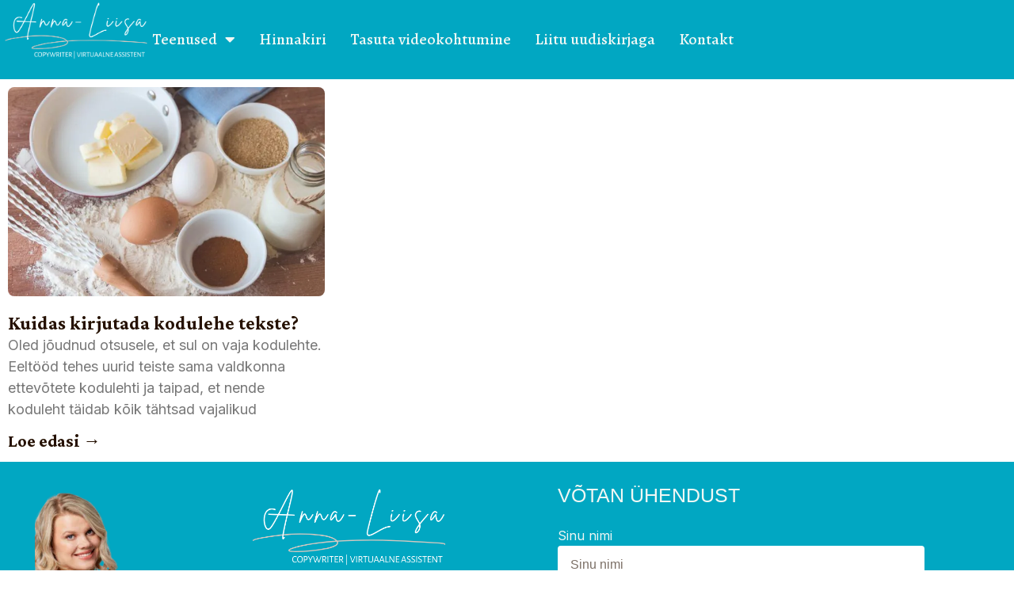

--- FILE ---
content_type: text/html; charset=UTF-8
request_url: https://sisuvalem.ee/blogi/tag/kodulehe-ehitamine/
body_size: 14080
content:
<!doctype html>
<html lang="en-US">
<head>
	<meta charset="UTF-8">
	<meta name="viewport" content="width=device-width, initial-scale=1">
	<link rel="profile" href="https://gmpg.org/xfn/11">
	<meta name='robots' content='index, follow, max-image-preview:large, max-snippet:-1, max-video-preview:-1' />

	<!-- This site is optimized with the Yoast SEO plugin v17.6 - https://yoast.com/wordpress/plugins/seo/ -->
	<title>kodulehe ehitamine Archives - Anna-Liisa copywriter &amp; virtuaalne assistent</title>
	<link rel="canonical" href="https://sisuvalem.ee/blogi/tag/kodulehe-ehitamine/" />
	<meta property="og:locale" content="en_US" />
	<meta property="og:type" content="article" />
	<meta property="og:title" content="kodulehe ehitamine Archives - Anna-Liisa copywriter &amp; virtuaalne assistent" />
	<meta property="og:url" content="https://sisuvalem.ee/blogi/tag/kodulehe-ehitamine/" />
	<meta property="og:site_name" content="Anna-Liisa copywriter &amp; virtuaalne assistent" />
	<meta name="twitter:card" content="summary_large_image" />
	<script type="application/ld+json" class="yoast-schema-graph">{"@context":"https://schema.org","@graph":[{"@type":"WebSite","@id":"https://sisuvalem.ee/#website","url":"https://sisuvalem.ee/","name":"Anna-Liisa copywriter &amp; virtuaalne assistent","description":"Aitan sul j\u00f5uda ideaalse kliendini j\u00f5uda","potentialAction":[{"@type":"SearchAction","target":{"@type":"EntryPoint","urlTemplate":"https://sisuvalem.ee/?s={search_term_string}"},"query-input":"required name=search_term_string"}],"inLanguage":"en-US"},{"@type":"CollectionPage","@id":"https://sisuvalem.ee/blogi/tag/kodulehe-ehitamine/#webpage","url":"https://sisuvalem.ee/blogi/tag/kodulehe-ehitamine/","name":"kodulehe ehitamine Archives - Anna-Liisa copywriter &amp; virtuaalne assistent","isPartOf":{"@id":"https://sisuvalem.ee/#website"},"breadcrumb":{"@id":"https://sisuvalem.ee/blogi/tag/kodulehe-ehitamine/#breadcrumb"},"inLanguage":"en-US","potentialAction":[{"@type":"ReadAction","target":["https://sisuvalem.ee/blogi/tag/kodulehe-ehitamine/"]}]},{"@type":"BreadcrumbList","@id":"https://sisuvalem.ee/blogi/tag/kodulehe-ehitamine/#breadcrumb","itemListElement":[{"@type":"ListItem","position":1,"name":"Home","item":"https://sisuvalem.ee/"},{"@type":"ListItem","position":2,"name":"kodulehe ehitamine"}]}]}</script>
	<!-- / Yoast SEO plugin. -->


<link rel='dns-prefetch' href='//www.googletagmanager.com' />
<link rel="alternate" type="application/rss+xml" title="Anna-Liisa copywriter &amp; virtuaalne assistent &raquo; Feed" href="https://sisuvalem.ee/feed/" />
<link rel="alternate" type="application/rss+xml" title="Anna-Liisa copywriter &amp; virtuaalne assistent &raquo; Comments Feed" href="https://sisuvalem.ee/comments/feed/" />
<link rel="alternate" type="application/rss+xml" title="Anna-Liisa copywriter &amp; virtuaalne assistent &raquo; kodulehe ehitamine Tag Feed" href="https://sisuvalem.ee/blogi/tag/kodulehe-ehitamine/feed/" />
		<!-- This site uses the Google Analytics by MonsterInsights plugin v9.11.1 - Using Analytics tracking - https://www.monsterinsights.com/ -->
		<!-- Note: MonsterInsights is not currently configured on this site. The site owner needs to authenticate with Google Analytics in the MonsterInsights settings panel. -->
					<!-- No tracking code set -->
				<!-- / Google Analytics by MonsterInsights -->
		<style id='wp-img-auto-sizes-contain-inline-css' type='text/css'>
img:is([sizes=auto i],[sizes^="auto," i]){contain-intrinsic-size:3000px 1500px}
/*# sourceURL=wp-img-auto-sizes-contain-inline-css */
</style>
<style id='wp-emoji-styles-inline-css' type='text/css'>

	img.wp-smiley, img.emoji {
		display: inline !important;
		border: none !important;
		box-shadow: none !important;
		height: 1em !important;
		width: 1em !important;
		margin: 0 0.07em !important;
		vertical-align: -0.1em !important;
		background: none !important;
		padding: 0 !important;
	}
/*# sourceURL=wp-emoji-styles-inline-css */
</style>
<link rel='stylesheet' id='wp-block-library-css' href='https://sisuvalem.ee/wp-includes/css/dist/block-library/style.min.css?ver=6.9' type='text/css' media='all' />
<style id='wp-block-heading-inline-css' type='text/css'>
h1:where(.wp-block-heading).has-background,h2:where(.wp-block-heading).has-background,h3:where(.wp-block-heading).has-background,h4:where(.wp-block-heading).has-background,h5:where(.wp-block-heading).has-background,h6:where(.wp-block-heading).has-background{padding:1.25em 2.375em}h1.has-text-align-left[style*=writing-mode]:where([style*=vertical-lr]),h1.has-text-align-right[style*=writing-mode]:where([style*=vertical-rl]),h2.has-text-align-left[style*=writing-mode]:where([style*=vertical-lr]),h2.has-text-align-right[style*=writing-mode]:where([style*=vertical-rl]),h3.has-text-align-left[style*=writing-mode]:where([style*=vertical-lr]),h3.has-text-align-right[style*=writing-mode]:where([style*=vertical-rl]),h4.has-text-align-left[style*=writing-mode]:where([style*=vertical-lr]),h4.has-text-align-right[style*=writing-mode]:where([style*=vertical-rl]),h5.has-text-align-left[style*=writing-mode]:where([style*=vertical-lr]),h5.has-text-align-right[style*=writing-mode]:where([style*=vertical-rl]),h6.has-text-align-left[style*=writing-mode]:where([style*=vertical-lr]),h6.has-text-align-right[style*=writing-mode]:where([style*=vertical-rl]){rotate:180deg}
/*# sourceURL=https://sisuvalem.ee/wp-includes/blocks/heading/style.min.css */
</style>
<style id='wp-block-paragraph-inline-css' type='text/css'>
.is-small-text{font-size:.875em}.is-regular-text{font-size:1em}.is-large-text{font-size:2.25em}.is-larger-text{font-size:3em}.has-drop-cap:not(:focus):first-letter{float:left;font-size:8.4em;font-style:normal;font-weight:100;line-height:.68;margin:.05em .1em 0 0;text-transform:uppercase}body.rtl .has-drop-cap:not(:focus):first-letter{float:none;margin-left:.1em}p.has-drop-cap.has-background{overflow:hidden}:root :where(p.has-background){padding:1.25em 2.375em}:where(p.has-text-color:not(.has-link-color)) a{color:inherit}p.has-text-align-left[style*="writing-mode:vertical-lr"],p.has-text-align-right[style*="writing-mode:vertical-rl"]{rotate:180deg}
/*# sourceURL=https://sisuvalem.ee/wp-includes/blocks/paragraph/style.min.css */
</style>
<style id='global-styles-inline-css' type='text/css'>
:root{--wp--preset--aspect-ratio--square: 1;--wp--preset--aspect-ratio--4-3: 4/3;--wp--preset--aspect-ratio--3-4: 3/4;--wp--preset--aspect-ratio--3-2: 3/2;--wp--preset--aspect-ratio--2-3: 2/3;--wp--preset--aspect-ratio--16-9: 16/9;--wp--preset--aspect-ratio--9-16: 9/16;--wp--preset--color--black: #000000;--wp--preset--color--cyan-bluish-gray: #abb8c3;--wp--preset--color--white: #ffffff;--wp--preset--color--pale-pink: #f78da7;--wp--preset--color--vivid-red: #cf2e2e;--wp--preset--color--luminous-vivid-orange: #ff6900;--wp--preset--color--luminous-vivid-amber: #fcb900;--wp--preset--color--light-green-cyan: #7bdcb5;--wp--preset--color--vivid-green-cyan: #00d084;--wp--preset--color--pale-cyan-blue: #8ed1fc;--wp--preset--color--vivid-cyan-blue: #0693e3;--wp--preset--color--vivid-purple: #9b51e0;--wp--preset--gradient--vivid-cyan-blue-to-vivid-purple: linear-gradient(135deg,rgb(6,147,227) 0%,rgb(155,81,224) 100%);--wp--preset--gradient--light-green-cyan-to-vivid-green-cyan: linear-gradient(135deg,rgb(122,220,180) 0%,rgb(0,208,130) 100%);--wp--preset--gradient--luminous-vivid-amber-to-luminous-vivid-orange: linear-gradient(135deg,rgb(252,185,0) 0%,rgb(255,105,0) 100%);--wp--preset--gradient--luminous-vivid-orange-to-vivid-red: linear-gradient(135deg,rgb(255,105,0) 0%,rgb(207,46,46) 100%);--wp--preset--gradient--very-light-gray-to-cyan-bluish-gray: linear-gradient(135deg,rgb(238,238,238) 0%,rgb(169,184,195) 100%);--wp--preset--gradient--cool-to-warm-spectrum: linear-gradient(135deg,rgb(74,234,220) 0%,rgb(151,120,209) 20%,rgb(207,42,186) 40%,rgb(238,44,130) 60%,rgb(251,105,98) 80%,rgb(254,248,76) 100%);--wp--preset--gradient--blush-light-purple: linear-gradient(135deg,rgb(255,206,236) 0%,rgb(152,150,240) 100%);--wp--preset--gradient--blush-bordeaux: linear-gradient(135deg,rgb(254,205,165) 0%,rgb(254,45,45) 50%,rgb(107,0,62) 100%);--wp--preset--gradient--luminous-dusk: linear-gradient(135deg,rgb(255,203,112) 0%,rgb(199,81,192) 50%,rgb(65,88,208) 100%);--wp--preset--gradient--pale-ocean: linear-gradient(135deg,rgb(255,245,203) 0%,rgb(182,227,212) 50%,rgb(51,167,181) 100%);--wp--preset--gradient--electric-grass: linear-gradient(135deg,rgb(202,248,128) 0%,rgb(113,206,126) 100%);--wp--preset--gradient--midnight: linear-gradient(135deg,rgb(2,3,129) 0%,rgb(40,116,252) 100%);--wp--preset--font-size--small: 13px;--wp--preset--font-size--medium: 20px;--wp--preset--font-size--large: 36px;--wp--preset--font-size--x-large: 42px;--wp--preset--spacing--20: 0.44rem;--wp--preset--spacing--30: 0.67rem;--wp--preset--spacing--40: 1rem;--wp--preset--spacing--50: 1.5rem;--wp--preset--spacing--60: 2.25rem;--wp--preset--spacing--70: 3.38rem;--wp--preset--spacing--80: 5.06rem;--wp--preset--shadow--natural: 6px 6px 9px rgba(0, 0, 0, 0.2);--wp--preset--shadow--deep: 12px 12px 50px rgba(0, 0, 0, 0.4);--wp--preset--shadow--sharp: 6px 6px 0px rgba(0, 0, 0, 0.2);--wp--preset--shadow--outlined: 6px 6px 0px -3px rgb(255, 255, 255), 6px 6px rgb(0, 0, 0);--wp--preset--shadow--crisp: 6px 6px 0px rgb(0, 0, 0);}:where(.is-layout-flex){gap: 0.5em;}:where(.is-layout-grid){gap: 0.5em;}body .is-layout-flex{display: flex;}.is-layout-flex{flex-wrap: wrap;align-items: center;}.is-layout-flex > :is(*, div){margin: 0;}body .is-layout-grid{display: grid;}.is-layout-grid > :is(*, div){margin: 0;}:where(.wp-block-columns.is-layout-flex){gap: 2em;}:where(.wp-block-columns.is-layout-grid){gap: 2em;}:where(.wp-block-post-template.is-layout-flex){gap: 1.25em;}:where(.wp-block-post-template.is-layout-grid){gap: 1.25em;}.has-black-color{color: var(--wp--preset--color--black) !important;}.has-cyan-bluish-gray-color{color: var(--wp--preset--color--cyan-bluish-gray) !important;}.has-white-color{color: var(--wp--preset--color--white) !important;}.has-pale-pink-color{color: var(--wp--preset--color--pale-pink) !important;}.has-vivid-red-color{color: var(--wp--preset--color--vivid-red) !important;}.has-luminous-vivid-orange-color{color: var(--wp--preset--color--luminous-vivid-orange) !important;}.has-luminous-vivid-amber-color{color: var(--wp--preset--color--luminous-vivid-amber) !important;}.has-light-green-cyan-color{color: var(--wp--preset--color--light-green-cyan) !important;}.has-vivid-green-cyan-color{color: var(--wp--preset--color--vivid-green-cyan) !important;}.has-pale-cyan-blue-color{color: var(--wp--preset--color--pale-cyan-blue) !important;}.has-vivid-cyan-blue-color{color: var(--wp--preset--color--vivid-cyan-blue) !important;}.has-vivid-purple-color{color: var(--wp--preset--color--vivid-purple) !important;}.has-black-background-color{background-color: var(--wp--preset--color--black) !important;}.has-cyan-bluish-gray-background-color{background-color: var(--wp--preset--color--cyan-bluish-gray) !important;}.has-white-background-color{background-color: var(--wp--preset--color--white) !important;}.has-pale-pink-background-color{background-color: var(--wp--preset--color--pale-pink) !important;}.has-vivid-red-background-color{background-color: var(--wp--preset--color--vivid-red) !important;}.has-luminous-vivid-orange-background-color{background-color: var(--wp--preset--color--luminous-vivid-orange) !important;}.has-luminous-vivid-amber-background-color{background-color: var(--wp--preset--color--luminous-vivid-amber) !important;}.has-light-green-cyan-background-color{background-color: var(--wp--preset--color--light-green-cyan) !important;}.has-vivid-green-cyan-background-color{background-color: var(--wp--preset--color--vivid-green-cyan) !important;}.has-pale-cyan-blue-background-color{background-color: var(--wp--preset--color--pale-cyan-blue) !important;}.has-vivid-cyan-blue-background-color{background-color: var(--wp--preset--color--vivid-cyan-blue) !important;}.has-vivid-purple-background-color{background-color: var(--wp--preset--color--vivid-purple) !important;}.has-black-border-color{border-color: var(--wp--preset--color--black) !important;}.has-cyan-bluish-gray-border-color{border-color: var(--wp--preset--color--cyan-bluish-gray) !important;}.has-white-border-color{border-color: var(--wp--preset--color--white) !important;}.has-pale-pink-border-color{border-color: var(--wp--preset--color--pale-pink) !important;}.has-vivid-red-border-color{border-color: var(--wp--preset--color--vivid-red) !important;}.has-luminous-vivid-orange-border-color{border-color: var(--wp--preset--color--luminous-vivid-orange) !important;}.has-luminous-vivid-amber-border-color{border-color: var(--wp--preset--color--luminous-vivid-amber) !important;}.has-light-green-cyan-border-color{border-color: var(--wp--preset--color--light-green-cyan) !important;}.has-vivid-green-cyan-border-color{border-color: var(--wp--preset--color--vivid-green-cyan) !important;}.has-pale-cyan-blue-border-color{border-color: var(--wp--preset--color--pale-cyan-blue) !important;}.has-vivid-cyan-blue-border-color{border-color: var(--wp--preset--color--vivid-cyan-blue) !important;}.has-vivid-purple-border-color{border-color: var(--wp--preset--color--vivid-purple) !important;}.has-vivid-cyan-blue-to-vivid-purple-gradient-background{background: var(--wp--preset--gradient--vivid-cyan-blue-to-vivid-purple) !important;}.has-light-green-cyan-to-vivid-green-cyan-gradient-background{background: var(--wp--preset--gradient--light-green-cyan-to-vivid-green-cyan) !important;}.has-luminous-vivid-amber-to-luminous-vivid-orange-gradient-background{background: var(--wp--preset--gradient--luminous-vivid-amber-to-luminous-vivid-orange) !important;}.has-luminous-vivid-orange-to-vivid-red-gradient-background{background: var(--wp--preset--gradient--luminous-vivid-orange-to-vivid-red) !important;}.has-very-light-gray-to-cyan-bluish-gray-gradient-background{background: var(--wp--preset--gradient--very-light-gray-to-cyan-bluish-gray) !important;}.has-cool-to-warm-spectrum-gradient-background{background: var(--wp--preset--gradient--cool-to-warm-spectrum) !important;}.has-blush-light-purple-gradient-background{background: var(--wp--preset--gradient--blush-light-purple) !important;}.has-blush-bordeaux-gradient-background{background: var(--wp--preset--gradient--blush-bordeaux) !important;}.has-luminous-dusk-gradient-background{background: var(--wp--preset--gradient--luminous-dusk) !important;}.has-pale-ocean-gradient-background{background: var(--wp--preset--gradient--pale-ocean) !important;}.has-electric-grass-gradient-background{background: var(--wp--preset--gradient--electric-grass) !important;}.has-midnight-gradient-background{background: var(--wp--preset--gradient--midnight) !important;}.has-small-font-size{font-size: var(--wp--preset--font-size--small) !important;}.has-medium-font-size{font-size: var(--wp--preset--font-size--medium) !important;}.has-large-font-size{font-size: var(--wp--preset--font-size--large) !important;}.has-x-large-font-size{font-size: var(--wp--preset--font-size--x-large) !important;}
/*# sourceURL=global-styles-inline-css */
</style>

<style id='classic-theme-styles-inline-css' type='text/css'>
/*! This file is auto-generated */
.wp-block-button__link{color:#fff;background-color:#32373c;border-radius:9999px;box-shadow:none;text-decoration:none;padding:calc(.667em + 2px) calc(1.333em + 2px);font-size:1.125em}.wp-block-file__button{background:#32373c;color:#fff;text-decoration:none}
/*# sourceURL=/wp-includes/css/classic-themes.min.css */
</style>
<link rel='stylesheet' id='hello-elementor-css' href='https://sisuvalem.ee/wp-content/themes/sisuvalem-elementor/style.min.css?ver=2.7.1' type='text/css' media='all' />
<link rel='stylesheet' id='hello-elementor-theme-style-css' href='https://sisuvalem.ee/wp-content/themes/sisuvalem-elementor/theme.min.css?ver=2.7.1' type='text/css' media='all' />
<link rel='stylesheet' id='elementor-frontend-css' href='https://sisuvalem.ee/wp-content/plugins/elementor/assets/css/frontend-lite.min.css?ver=3.13.4' type='text/css' media='all' />
<link rel='stylesheet' id='elementor-post-421-css' href='https://sisuvalem.ee/wp-content/uploads/elementor/css/post-421.css?ver=1732135761' type='text/css' media='all' />
<link rel='stylesheet' id='elementor-icons-css' href='https://sisuvalem.ee/wp-content/plugins/elementor/assets/lib/eicons/css/elementor-icons.min.css?ver=5.20.0' type='text/css' media='all' />
<link rel='stylesheet' id='swiper-css' href='https://sisuvalem.ee/wp-content/plugins/elementor/assets/lib/swiper/v8/css/swiper.min.css?ver=8.4.5' type='text/css' media='all' />
<link rel='stylesheet' id='elementor-pro-css' href='https://sisuvalem.ee/wp-content/plugins/elementor-pro/assets/css/frontend-lite.min.css?ver=3.13.2' type='text/css' media='all' />
<link rel='stylesheet' id='elementor-global-css' href='https://sisuvalem.ee/wp-content/uploads/elementor/css/global.css?ver=1732135762' type='text/css' media='all' />
<link rel='stylesheet' id='elementor-post-436-css' href='https://sisuvalem.ee/wp-content/uploads/elementor/css/post-436.css?ver=1732135762' type='text/css' media='all' />
<link rel='stylesheet' id='elementor-post-433-css' href='https://sisuvalem.ee/wp-content/uploads/elementor/css/post-433.css?ver=1732265800' type='text/css' media='all' />
<link rel='stylesheet' id='elementor-post-430-css' href='https://sisuvalem.ee/wp-content/uploads/elementor/css/post-430.css?ver=1732137222' type='text/css' media='all' />
<link rel='stylesheet' id='google-fonts-1-css' href='https://fonts.googleapis.com/css?family=Crimson+Pro%3A100%2C100italic%2C200%2C200italic%2C300%2C300italic%2C400%2C400italic%2C500%2C500italic%2C600%2C600italic%2C700%2C700italic%2C800%2C800italic%2C900%2C900italic%7CInter%3A100%2C100italic%2C200%2C200italic%2C300%2C300italic%2C400%2C400italic%2C500%2C500italic%2C600%2C600italic%2C700%2C700italic%2C800%2C800italic%2C900%2C900italic%7CAlegreya%3A100%2C100italic%2C200%2C200italic%2C300%2C300italic%2C400%2C400italic%2C500%2C500italic%2C600%2C600italic%2C700%2C700italic%2C800%2C800italic%2C900%2C900italic&#038;display=swap&#038;ver=6.9' type='text/css' media='all' />
<link rel='stylesheet' id='elementor-icons-shared-0-css' href='https://sisuvalem.ee/wp-content/plugins/elementor/assets/lib/font-awesome/css/fontawesome.min.css?ver=5.15.3' type='text/css' media='all' />
<link rel='stylesheet' id='elementor-icons-fa-solid-css' href='https://sisuvalem.ee/wp-content/plugins/elementor/assets/lib/font-awesome/css/solid.min.css?ver=5.15.3' type='text/css' media='all' />
<link rel='stylesheet' id='elementor-icons-fa-brands-css' href='https://sisuvalem.ee/wp-content/plugins/elementor/assets/lib/font-awesome/css/brands.min.css?ver=5.15.3' type='text/css' media='all' />
<link rel="preconnect" href="https://fonts.gstatic.com/" crossorigin><script src="https://sisuvalem.ee/wp-includes/js/jquery/jquery.min.js?ver=3.7.1" id="jquery-core-js"></script>
<script src="https://sisuvalem.ee/wp-includes/js/jquery/jquery-migrate.min.js?ver=3.4.1" id="jquery-migrate-js"></script>

<!-- Google Analytics snippet added by Site Kit -->
<script src="https://www.googletagmanager.com/gtag/js?id=UA-213183739-1" id="google_gtagjs-js" async></script>
<script id="google_gtagjs-js-after">
window.dataLayer = window.dataLayer || [];function gtag(){dataLayer.push(arguments);}
gtag('set', 'linker', {"domains":["sisuvalem.ee"]} );
gtag("js", new Date());
gtag("set", "developer_id.dZTNiMT", true);
gtag("config", "UA-213183739-1", {"anonymize_ip":true});
gtag("config", "G-C77T65TVC8");
//# sourceURL=google_gtagjs-js-after
</script>

<!-- End Google Analytics snippet added by Site Kit -->
<link rel="https://api.w.org/" href="https://sisuvalem.ee/wp-json/" /><link rel="alternate" title="JSON" type="application/json" href="https://sisuvalem.ee/wp-json/wp/v2/tags/206" /><link rel="EditURI" type="application/rsd+xml" title="RSD" href="https://sisuvalem.ee/xmlrpc.php?rsd" />
<meta name="generator" content="WordPress 6.9" />
<meta name="generator" content="Site Kit by Google 1.88.0" /><script>document.createElement( "picture" );if(!window.HTMLPictureElement && document.addEventListener) {window.addEventListener("DOMContentLoaded", function() {var s = document.createElement("script");s.src = "https://sisuvalem.ee/wp-content/plugins/webp-express/js/picturefill.min.js";document.body.appendChild(s);});}</script>		<script>
			document.documentElement.className = document.documentElement.className.replace( 'no-js', 'js' );
		</script>
				<style>
			.no-js img.lazyload { display: none; }
			figure.wp-block-image img.lazyloading { min-width: 150px; }
							.lazyload, .lazyloading { opacity: 0; }
				.lazyloaded {
					opacity: 1;
					transition: opacity 400ms;
					transition-delay: 0ms;
				}
					</style>
		<meta name="generator" content="Elementor 3.13.4; features: e_dom_optimization, e_optimized_assets_loading, e_optimized_css_loading, a11y_improvements, additional_custom_breakpoints; settings: css_print_method-external, google_font-enabled, font_display-swap">
<link rel="icon" href="https://sisuvalem.ee/wp-content/uploads/2023/06/1-e1730817964916-150x150.jpg" sizes="32x32" />
<link rel="icon" href="https://sisuvalem.ee/wp-content/uploads/2023/06/1-300x300.jpg" sizes="192x192" />
<link rel="apple-touch-icon" href="https://sisuvalem.ee/wp-content/uploads/2023/06/1-300x300.jpg" />
<meta name="msapplication-TileImage" content="https://sisuvalem.ee/wp-content/uploads/2023/06/1-300x300.jpg" />
		<style id="wp-custom-css">
			.elementor a {
	color: #251101;
}

.post p {
	font-size: 1.2rem;
}		</style>
		<style id="wpforms-css-vars-root">
				:root {
					--wpforms-field-border-radius: 3px;
--wpforms-field-border-style: solid;
--wpforms-field-border-size: 1px;
--wpforms-field-background-color: #ffffff;
--wpforms-field-border-color: rgba( 0, 0, 0, 0.25 );
--wpforms-field-border-color-spare: rgba( 0, 0, 0, 0.25 );
--wpforms-field-text-color: rgba( 0, 0, 0, 0.7 );
--wpforms-field-menu-color: #ffffff;
--wpforms-label-color: rgba( 0, 0, 0, 0.85 );
--wpforms-label-sublabel-color: rgba( 0, 0, 0, 0.55 );
--wpforms-label-error-color: #d63637;
--wpforms-button-border-radius: 3px;
--wpforms-button-border-style: none;
--wpforms-button-border-size: 1px;
--wpforms-button-background-color: #066aab;
--wpforms-button-border-color: #066aab;
--wpforms-button-text-color: #ffffff;
--wpforms-page-break-color: #066aab;
--wpforms-background-image: none;
--wpforms-background-position: center center;
--wpforms-background-repeat: no-repeat;
--wpforms-background-size: cover;
--wpforms-background-width: 100px;
--wpforms-background-height: 100px;
--wpforms-background-color: rgba( 0, 0, 0, 0 );
--wpforms-background-url: none;
--wpforms-container-padding: 0px;
--wpforms-container-border-style: none;
--wpforms-container-border-width: 1px;
--wpforms-container-border-color: #000000;
--wpforms-container-border-radius: 3px;
--wpforms-field-size-input-height: 43px;
--wpforms-field-size-input-spacing: 15px;
--wpforms-field-size-font-size: 16px;
--wpforms-field-size-line-height: 19px;
--wpforms-field-size-padding-h: 14px;
--wpforms-field-size-checkbox-size: 16px;
--wpforms-field-size-sublabel-spacing: 5px;
--wpforms-field-size-icon-size: 1;
--wpforms-label-size-font-size: 16px;
--wpforms-label-size-line-height: 19px;
--wpforms-label-size-sublabel-font-size: 14px;
--wpforms-label-size-sublabel-line-height: 17px;
--wpforms-button-size-font-size: 17px;
--wpforms-button-size-height: 41px;
--wpforms-button-size-padding-h: 15px;
--wpforms-button-size-margin-top: 10px;
--wpforms-container-shadow-size-box-shadow: none;

				}
			</style></head>
<body class="archive tag tag-kodulehe-ehitamine tag-206 wp-custom-logo wp-theme-sisuvalem-elementor elementor-default elementor-template-full-width elementor-kit-421 elementor-page-430">


<a class="skip-link screen-reader-text" href="#content">Skip to content</a>

		<header data-elementor-type="header" data-elementor-id="436" class="elementor elementor-436 elementor-location-header">
						<div class="elementor-element elementor-element-8f1e60b e-con-boxed e-flex e-con" data-id="8f1e60b" data-element_type="container" data-settings="{&quot;background_background&quot;:&quot;classic&quot;,&quot;sticky&quot;:&quot;top&quot;,&quot;content_width&quot;:&quot;boxed&quot;,&quot;sticky_on&quot;:[&quot;desktop&quot;,&quot;tablet&quot;,&quot;mobile&quot;],&quot;sticky_offset&quot;:0,&quot;sticky_effects_offset&quot;:0}">
					<div class="e-con-inner">
		<div class="elementor-element elementor-element-8e35ebd e-con-full e-flex e-con" data-id="8e35ebd" data-element_type="container" data-settings="{&quot;content_width&quot;:&quot;full&quot;,&quot;background_background&quot;:&quot;classic&quot;}">
				<div class="elementor-element elementor-element-8c8beb4 elementor-widget elementor-widget-image" data-id="8c8beb4" data-element_type="widget" data-widget_type="image.default">
				<div class="elementor-widget-container">
			<style>/*! elementor - v3.13.3 - 28-05-2023 */
.elementor-widget-image{text-align:center}.elementor-widget-image a{display:inline-block}.elementor-widget-image a img[src$=".svg"]{width:48px}.elementor-widget-image img{vertical-align:middle;display:inline-block}</style>													<a href="http://sisuvalem.ee">
							<picture><source srcset="https://sisuvalem.ee/wp-content/webp-express/webp-images/uploads/2023/06/Copywriter-13-e1731148381576.png.webp 500w, https://sisuvalem.ee/wp-content/webp-express/webp-images/uploads/2023/06/Copywriter-13-e1731148381576-300x123.png.webp 300w" sizes="(max-width: 500px) 100vw, 500px" type="image/webp"><img width="500" height="205"   alt="" data-srcset="https://sisuvalem.ee/wp-content/uploads/2023/06/Copywriter-13-e1731148381576.png 500w, https://sisuvalem.ee/wp-content/uploads/2023/06/Copywriter-13-e1731148381576-300x123.png 300w"  data-src="https://sisuvalem.ee/wp-content/uploads/2023/06/Copywriter-13-e1731148381576.png" data-sizes="(max-width: 500px) 100vw, 500px" class="attachment-large size-large wp-image-1953 webpexpress-processed lazyload" src="[data-uri]"><noscript><img width="500" height="205" src="https://sisuvalem.ee/wp-content/uploads/2023/06/Copywriter-13-e1731148381576.png" class="attachment-large size-large wp-image-1953 webpexpress-processed" alt="" srcset="https://sisuvalem.ee/wp-content/uploads/2023/06/Copywriter-13-e1731148381576.png 500w, https://sisuvalem.ee/wp-content/uploads/2023/06/Copywriter-13-e1731148381576-300x123.png 300w" sizes="(max-width: 500px) 100vw, 500px"></noscript></picture>								</a>
															</div>
				</div>
				</div>
		<div class="elementor-element elementor-element-e70951d e-con-full e-flex e-con" data-id="e70951d" data-element_type="container" data-settings="{&quot;content_width&quot;:&quot;full&quot;,&quot;background_background&quot;:&quot;classic&quot;}">
				<div class="elementor-element elementor-element-e3380b0 elementor-nav-menu--stretch elementor-nav-menu__align-right elementor-nav-menu--dropdown-mobile elementor-nav-menu__text-align-aside elementor-nav-menu--toggle elementor-nav-menu--burger elementor-widget elementor-widget-nav-menu" data-id="e3380b0" data-element_type="widget" data-settings="{&quot;full_width&quot;:&quot;stretch&quot;,&quot;layout&quot;:&quot;horizontal&quot;,&quot;submenu_icon&quot;:{&quot;value&quot;:&quot;&lt;i class=\&quot;fas fa-caret-down\&quot;&gt;&lt;\/i&gt;&quot;,&quot;library&quot;:&quot;fa-solid&quot;},&quot;toggle&quot;:&quot;burger&quot;}" data-widget_type="nav-menu.default">
				<div class="elementor-widget-container">
			<link rel="stylesheet" href="https://sisuvalem.ee/wp-content/plugins/elementor-pro/assets/css/widget-nav-menu.min.css">			<nav class="elementor-nav-menu--main elementor-nav-menu__container elementor-nav-menu--layout-horizontal e--pointer-none">
				<ul id="menu-1-e3380b0" class="elementor-nav-menu"><li class="menu-item menu-item-type-custom menu-item-object-custom menu-item-has-children menu-item-1626"><a href="/#teenused" class="elementor-item elementor-item-anchor">Teenused</a>
<ul class="sub-menu elementor-nav-menu--dropdown">
	<li class="menu-item menu-item-type-post_type menu-item-object-page menu-item-1210"><a href="https://sisuvalem.ee/kodulehe-tekstid/" class="elementor-sub-item">Kodulehe tekstid</a></li>
	<li class="menu-item menu-item-type-post_type menu-item-object-page menu-item-2038"><a href="https://sisuvalem.ee/brandi-haale-juhend/" class="elementor-sub-item">Brändi hääle juhend</a></li>
</ul>
</li>
<li class="menu-item menu-item-type-post_type menu-item-object-page menu-item-2037"><a href="https://sisuvalem.ee/hinnakiri/" class="elementor-item">Hinnakiri</a></li>
<li class="menu-item menu-item-type-custom menu-item-object-custom menu-item-1630"><a href="https://zcal.co/anna-liisa/30min" class="elementor-item">Tasuta videokohtumine</a></li>
<li class="menu-item menu-item-type-custom menu-item-object-custom menu-item-2404"><a href="https://sisuvalem.sendsmaily.net/landing-pages/868b0c65-3edb-433b-bc2b-c2bbc198cd77/html/" class="elementor-item">Liitu uudiskirjaga</a></li>
<li class="menu-item menu-item-type-custom menu-item-object-custom menu-item-450"><a href="#kontakt" class="elementor-item elementor-item-anchor">Kontakt</a></li>
</ul>			</nav>
					<div class="elementor-menu-toggle" role="button" tabindex="0" aria-label="Menu Toggle" aria-expanded="false">
			<i aria-hidden="true" role="presentation" class="elementor-menu-toggle__icon--open eicon-menu-bar"></i><i aria-hidden="true" role="presentation" class="elementor-menu-toggle__icon--close eicon-close"></i>			<span class="elementor-screen-only">Menu</span>
		</div>
					<nav class="elementor-nav-menu--dropdown elementor-nav-menu__container" aria-hidden="true">
				<ul id="menu-2-e3380b0" class="elementor-nav-menu"><li class="menu-item menu-item-type-custom menu-item-object-custom menu-item-has-children menu-item-1626"><a href="/#teenused" class="elementor-item elementor-item-anchor" tabindex="-1">Teenused</a>
<ul class="sub-menu elementor-nav-menu--dropdown">
	<li class="menu-item menu-item-type-post_type menu-item-object-page menu-item-1210"><a href="https://sisuvalem.ee/kodulehe-tekstid/" class="elementor-sub-item" tabindex="-1">Kodulehe tekstid</a></li>
	<li class="menu-item menu-item-type-post_type menu-item-object-page menu-item-2038"><a href="https://sisuvalem.ee/brandi-haale-juhend/" class="elementor-sub-item" tabindex="-1">Brändi hääle juhend</a></li>
</ul>
</li>
<li class="menu-item menu-item-type-post_type menu-item-object-page menu-item-2037"><a href="https://sisuvalem.ee/hinnakiri/" class="elementor-item" tabindex="-1">Hinnakiri</a></li>
<li class="menu-item menu-item-type-custom menu-item-object-custom menu-item-1630"><a href="https://zcal.co/anna-liisa/30min" class="elementor-item" tabindex="-1">Tasuta videokohtumine</a></li>
<li class="menu-item menu-item-type-custom menu-item-object-custom menu-item-2404"><a href="https://sisuvalem.sendsmaily.net/landing-pages/868b0c65-3edb-433b-bc2b-c2bbc198cd77/html/" class="elementor-item" tabindex="-1">Liitu uudiskirjaga</a></li>
<li class="menu-item menu-item-type-custom menu-item-object-custom menu-item-450"><a href="#kontakt" class="elementor-item elementor-item-anchor" tabindex="-1">Kontakt</a></li>
</ul>			</nav>
				</div>
				</div>
				</div>
					</div>
				</div>
						</header>
				<footer data-elementor-type="archive" data-elementor-id="430" class="elementor elementor-430 elementor-location-archive">
						<div class="elementor-element elementor-element-b9ef5f0 e-con-boxed e-flex e-con" data-id="b9ef5f0" data-element_type="container" data-settings="{&quot;content_width&quot;:&quot;boxed&quot;}">
					<div class="e-con-inner">
				<div class="elementor-element elementor-element-208cbec elementor-grid-3 elementor-grid-tablet-2 elementor-grid-mobile-1 elementor-posts--thumbnail-top elementor-widget elementor-widget-archive-posts" data-id="208cbec" data-element_type="widget" data-settings="{&quot;archive_classic_columns&quot;:&quot;3&quot;,&quot;archive_classic_columns_tablet&quot;:&quot;2&quot;,&quot;archive_classic_columns_mobile&quot;:&quot;1&quot;,&quot;archive_classic_row_gap&quot;:{&quot;unit&quot;:&quot;px&quot;,&quot;size&quot;:35,&quot;sizes&quot;:[]},&quot;archive_classic_row_gap_tablet&quot;:{&quot;unit&quot;:&quot;px&quot;,&quot;size&quot;:&quot;&quot;,&quot;sizes&quot;:[]},&quot;archive_classic_row_gap_mobile&quot;:{&quot;unit&quot;:&quot;px&quot;,&quot;size&quot;:&quot;&quot;,&quot;sizes&quot;:[]},&quot;pagination_type&quot;:&quot;numbers&quot;}" data-widget_type="archive-posts.archive_classic">
				<div class="elementor-widget-container">
			<link rel="stylesheet" href="https://sisuvalem.ee/wp-content/plugins/elementor-pro/assets/css/widget-posts.min.css">		<div class="elementor-posts-container elementor-posts elementor-posts--skin-classic elementor-grid">
				<article class="elementor-post elementor-grid-item post-384 post type-post status-publish format-standard has-post-thumbnail hentry category-uncategorized tag-action tag-agitate tag-aida tag-ari tag-attention tag-avaldamata-koduleht tag-avaldatud-koduleht tag-avaleht tag-case-study tag-copywriter tag-copywriting tag-cta tag-desire tag-e-mail tag-e-maili-aadress tag-e-maili-list tag-e-pood tag-ettevote tag-integreeritud tag-interest tag-kirjutamisek tag-kirjutan tag-kodulehe tag-kodulehe-ehitamine tag-kodulehe-loomine tag-kontakt tag-kontaktivorm tag-meist tag-miks tag-muugitunnel tag-nipp tag-nipp-kirjutamiseks tag-pas tag-podcast tag-problem tag-sine-qua-non tag-sisukirjutaja tag-sisukirjutamine tag-sisuvalem tag-solve tag-sotsiaalmeedia-konto tag-teenused">
				<a class="elementor-post__thumbnail__link" href="https://sisuvalem.ee/blogi/kodulehe-4-elutahtsat-elementi/" >
			<div class="elementor-post__thumbnail"><picture><source srcset="https://sisuvalem.ee/wp-content/webp-express/webp-images/uploads/2023/03/2-768x432.jpg.webp" type="image/webp"><img width="768" height="432"   alt="" data-src="https://sisuvalem.ee/wp-content/uploads/2023/03/2-768x432.jpg" class="attachment-medium_large size-medium_large wp-image-394 webpexpress-processed lazyload" src="[data-uri]"><noscript><img width="768" height="432" src="https://sisuvalem.ee/wp-content/uploads/2023/03/2-768x432.jpg" class="attachment-medium_large size-medium_large wp-image-394 webpexpress-processed" alt=""></noscript></picture></div>
		</a>
				<div class="elementor-post__text">
				<h3 class="elementor-post__title">
			<a href="https://sisuvalem.ee/blogi/kodulehe-4-elutahtsat-elementi/" >
				Kuidas kirjutada kodulehe tekste?			</a>
		</h3>
				<div class="elementor-post__excerpt">
			<p>Oled jõudnud otsusele, et sul on vaja kodulehte. Eeltööd tehes uurid teiste sama valdkonna ettevõtete kodulehti ja taipad, et nende koduleht täidab kõik tähtsad vajalikud</p>
		</div>
					<div class="elementor-post__read-more-wrapper">
		
		<a class="elementor-post__read-more" href="https://sisuvalem.ee/blogi/kodulehe-4-elutahtsat-elementi/" aria-label="Read more about Kuidas kirjutada kodulehe tekste?" >
			Loe edasi →		</a>

					</div>
				</div>
				</article>
				</div>
		
				</div>
				</div>
					</div>
				</div>
						</footer>
				<footer data-elementor-type="footer" data-elementor-id="433" class="elementor elementor-433 elementor-location-footer">
						<div class="elementor-element elementor-element-e9f1dca e-con-boxed e-flex e-con" data-id="e9f1dca" data-element_type="container" data-settings="{&quot;background_background&quot;:&quot;classic&quot;,&quot;content_width&quot;:&quot;boxed&quot;}">
					<div class="e-con-inner">
				<div class="elementor-element elementor-element-8202a9c elementor-widget__width-initial elementor-widget elementor-widget-image" data-id="8202a9c" data-element_type="widget" data-widget_type="image.default">
				<div class="elementor-widget-container">
															<picture><source srcset="https://sisuvalem.ee/wp-content/webp-express/webp-images/uploads/2023/06/Untitled-design-4-212x300.png.webp 212w, https://sisuvalem.ee/wp-content/webp-express/webp-images/uploads/2023/06/Untitled-design-4-724x1024.png.webp 724w, https://sisuvalem.ee/wp-content/webp-express/webp-images/uploads/2023/06/Untitled-design-4-768x1086.png.webp 768w, https://sisuvalem.ee/wp-content/webp-express/webp-images/uploads/2023/06/Untitled-design-4-1086x1536.png.webp 1086w, https://sisuvalem.ee/wp-content/webp-express/webp-images/uploads/2023/06/Untitled-design-4.png.webp 1414w" sizes="(max-width: 212px) 100vw, 212px" type="image/webp"><img width="212" height="300"   alt="" data-srcset="https://sisuvalem.ee/wp-content/uploads/2023/06/Untitled-design-4-212x300.png 212w, https://sisuvalem.ee/wp-content/uploads/2023/06/Untitled-design-4-724x1024.png 724w, https://sisuvalem.ee/wp-content/uploads/2023/06/Untitled-design-4-768x1086.png 768w, https://sisuvalem.ee/wp-content/uploads/2023/06/Untitled-design-4-1086x1536.png 1086w, https://sisuvalem.ee/wp-content/uploads/2023/06/Untitled-design-4.png 1414w"  data-src="https://sisuvalem.ee/wp-content/uploads/2023/06/Untitled-design-4-212x300.png" data-sizes="(max-width: 212px) 100vw, 212px" class="attachment-medium size-medium wp-image-662 webpexpress-processed lazyload" src="[data-uri]"><noscript><img width="212" height="300" src="https://sisuvalem.ee/wp-content/uploads/2023/06/Untitled-design-4-212x300.png" class="attachment-medium size-medium wp-image-662 webpexpress-processed" alt="" srcset="https://sisuvalem.ee/wp-content/uploads/2023/06/Untitled-design-4-212x300.png 212w, https://sisuvalem.ee/wp-content/uploads/2023/06/Untitled-design-4-724x1024.png 724w, https://sisuvalem.ee/wp-content/uploads/2023/06/Untitled-design-4-768x1086.png 768w, https://sisuvalem.ee/wp-content/uploads/2023/06/Untitled-design-4-1086x1536.png 1086w, https://sisuvalem.ee/wp-content/uploads/2023/06/Untitled-design-4.png 1414w" sizes="(max-width: 212px) 100vw, 212px"></noscript></picture>															</div>
				</div>
		<div class="elementor-element elementor-element-82f0347 e-con-full e-flex e-con" data-id="82f0347" data-element_type="container" data-settings="{&quot;content_width&quot;:&quot;full&quot;}">
		<div class="elementor-element elementor-element-0684b1f e-con-full e-flex e-con" data-id="0684b1f" data-element_type="container" data-settings="{&quot;content_width&quot;:&quot;full&quot;}">
				<div class="elementor-element elementor-element-2a215d0 elementor-widget__width-initial elementor-widget elementor-widget-image" data-id="2a215d0" data-element_type="widget" data-widget_type="image.default">
				<div class="elementor-widget-container">
															<picture><source srcset="https://sisuvalem.ee/wp-content/webp-express/webp-images/uploads/2023/06/Copywriter-13-e1731148381576.png.webp 500w, https://sisuvalem.ee/wp-content/webp-express/webp-images/uploads/2023/06/Copywriter-13-e1731148381576-300x123.png.webp 300w" sizes="(max-width: 500px) 100vw, 500px" type="image/webp"><img width="500" height="205"   alt="" data-srcset="https://sisuvalem.ee/wp-content/uploads/2023/06/Copywriter-13-e1731148381576.png 500w, https://sisuvalem.ee/wp-content/uploads/2023/06/Copywriter-13-e1731148381576-300x123.png 300w"  data-src="https://sisuvalem.ee/wp-content/uploads/2023/06/Copywriter-13-e1731148381576.png" data-sizes="(max-width: 500px) 100vw, 500px" class="attachment-full size-full wp-image-1953 webpexpress-processed lazyload" src="[data-uri]"><noscript><img width="500" height="205" src="https://sisuvalem.ee/wp-content/uploads/2023/06/Copywriter-13-e1731148381576.png" class="attachment-full size-full wp-image-1953 webpexpress-processed" alt="" srcset="https://sisuvalem.ee/wp-content/uploads/2023/06/Copywriter-13-e1731148381576.png 500w, https://sisuvalem.ee/wp-content/uploads/2023/06/Copywriter-13-e1731148381576-300x123.png 300w" sizes="(max-width: 500px) 100vw, 500px"></noscript></picture>															</div>
				</div>
				<div class="elementor-element elementor-element-441a344 elementor-widget__width-initial elementor-widget elementor-widget-text-editor" data-id="441a344" data-element_type="widget" data-widget_type="text-editor.default">
				<div class="elementor-widget-container">
			<style>/*! elementor - v3.13.3 - 28-05-2023 */
.elementor-widget-text-editor.elementor-drop-cap-view-stacked .elementor-drop-cap{background-color:#69727d;color:#fff}.elementor-widget-text-editor.elementor-drop-cap-view-framed .elementor-drop-cap{color:#69727d;border:3px solid;background-color:transparent}.elementor-widget-text-editor:not(.elementor-drop-cap-view-default) .elementor-drop-cap{margin-top:8px}.elementor-widget-text-editor:not(.elementor-drop-cap-view-default) .elementor-drop-cap-letter{width:1em;height:1em}.elementor-widget-text-editor .elementor-drop-cap{float:left;text-align:center;line-height:1;font-size:50px}.elementor-widget-text-editor .elementor-drop-cap-letter{display:inline-block}</style>				<p><span style="font-family: var( --e-global-typography-text-font-family ), Sans-serif; font-weight: var( --e-global-typography-text-font-weight ); text-align: var(--text-align); font-size: 1rem;"><strong>Anna-Liisa Koppe</strong><br /></span><span style="font-family: var( --e-global-typography-text-font-family ), Sans-serif; font-weight: var( --e-global-typography-text-font-weight ); text-align: var(--text-align); font-size: 1rem;">Copywriter &amp; virtuaalne assistent<br /></span><span class="text-light"><a class="text-light text-decoration-none" href="mailto:annaliisa@sisuvalem.ee">annaliisa@sisuvalem.ee</a><br /></span>+372 5683 7574</p><p>Bonnie OÜ<br /><span class="text-light" style="--bs-text-opacity: 1; color: rgba(var(--bs-light-rgb), var(--bs-text-opacity)) !important;">Reg nr. 14037509</span></p>						</div>
				</div>
				<div class="elementor-element elementor-element-4d41291 elementor-widget elementor-widget-button" data-id="4d41291" data-element_type="widget" data-widget_type="button.default">
				<div class="elementor-widget-container">
					<div class="elementor-button-wrapper">
			<a href="https://sisuvalem.sendsmaily.net/landing-pages/868b0c65-3edb-433b-bc2b-c2bbc198cd77/html/" class="elementor-button-link elementor-button elementor-size-sm" role="button">
						<span class="elementor-button-content-wrapper">
						<span class="elementor-button-text">Liitu uudiskirjaga</span>
		</span>
					</a>
		</div>
				</div>
				</div>
		<div class="elementor-element elementor-element-ac4106c e-con-boxed e-flex e-con" data-id="ac4106c" data-element_type="container" data-settings="{&quot;content_width&quot;:&quot;boxed&quot;}">
					<div class="e-con-inner">
				<div class="elementor-element elementor-element-d68a0d5 elementor-view-default elementor-widget elementor-widget-icon" data-id="d68a0d5" data-element_type="widget" data-widget_type="icon.default">
				<div class="elementor-widget-container">
					<div class="elementor-icon-wrapper">
			<a class="elementor-icon" href="https://instagram.com/sisuvalem.ee">
			<i aria-hidden="true" class="fab fa-instagram"></i>			</a>
		</div>
				</div>
				</div>
				<div class="elementor-element elementor-element-5243ee5 elementor-view-default elementor-widget elementor-widget-icon" data-id="5243ee5" data-element_type="widget" data-widget_type="icon.default">
				<div class="elementor-widget-container">
					<div class="elementor-icon-wrapper">
			<a class="elementor-icon" href="https://www.facebook.com/sisuvalem">
			<i aria-hidden="true" class="fab fa-facebook"></i>			</a>
		</div>
				</div>
				</div>
					</div>
				</div>
				</div>
				</div>
		<div class="elementor-element elementor-element-cb8ffb4 e-con-full e-flex e-con" data-id="cb8ffb4" data-element_type="container" data-settings="{&quot;content_width&quot;:&quot;full&quot;}">
		<div class="elementor-element elementor-element-9d7c13a e-con-boxed e-flex e-con" data-id="9d7c13a" data-element_type="container" id="kontakt" data-settings="{&quot;content_width&quot;:&quot;boxed&quot;}">
					<div class="e-con-inner">
				<div class="elementor-element elementor-element-ea80ab5 elementor-widget elementor-widget-spacer" data-id="ea80ab5" data-element_type="widget" data-widget_type="spacer.default">
				<div class="elementor-widget-container">
			<style>/*! elementor - v3.13.3 - 28-05-2023 */
.elementor-column .elementor-spacer-inner{height:var(--spacer-size)}.e-con{--container-widget-width:100%}.e-con-inner>.elementor-widget-spacer,.e-con>.elementor-widget-spacer{width:var(--container-widget-width,var(--spacer-size));--align-self:var(--container-widget-align-self,initial);--flex-shrink:0}.e-con-inner>.elementor-widget-spacer>.elementor-widget-container,.e-con-inner>.elementor-widget-spacer>.elementor-widget-container>.elementor-spacer,.e-con>.elementor-widget-spacer>.elementor-widget-container,.e-con>.elementor-widget-spacer>.elementor-widget-container>.elementor-spacer{height:100%}.e-con-inner>.elementor-widget-spacer>.elementor-widget-container>.elementor-spacer>.elementor-spacer-inner,.e-con>.elementor-widget-spacer>.elementor-widget-container>.elementor-spacer>.elementor-spacer-inner{height:var(--container-widget-height,var(--spacer-size))}</style>		<div class="elementor-spacer">
			<div class="elementor-spacer-inner"></div>
		</div>
				</div>
				</div>
				<div class="elementor-element elementor-element-9a4275a elementor-widget elementor-widget-heading" data-id="9a4275a" data-element_type="widget" data-widget_type="heading.default">
				<div class="elementor-widget-container">
			<style>/*! elementor - v3.13.3 - 28-05-2023 */
.elementor-heading-title{padding:0;margin:0;line-height:1}.elementor-widget-heading .elementor-heading-title[class*=elementor-size-]>a{color:inherit;font-size:inherit;line-height:inherit}.elementor-widget-heading .elementor-heading-title.elementor-size-small{font-size:15px}.elementor-widget-heading .elementor-heading-title.elementor-size-medium{font-size:19px}.elementor-widget-heading .elementor-heading-title.elementor-size-large{font-size:29px}.elementor-widget-heading .elementor-heading-title.elementor-size-xl{font-size:39px}.elementor-widget-heading .elementor-heading-title.elementor-size-xxl{font-size:59px}</style><h4 class="elementor-heading-title elementor-size-default">Võtan ühendust</h4>		</div>
				</div>
				<div class="elementor-element elementor-element-f072f7e elementor-widget elementor-widget-spacer" data-id="f072f7e" data-element_type="widget" data-widget_type="spacer.default">
				<div class="elementor-widget-container">
					<div class="elementor-spacer">
			<div class="elementor-spacer-inner"></div>
		</div>
				</div>
				</div>
				<div class="elementor-element elementor-element-cf2cf0c elementor-button-align-stretch elementor-widget elementor-widget-form" data-id="cf2cf0c" data-element_type="widget" data-settings="{&quot;step_next_label&quot;:&quot;Next&quot;,&quot;step_previous_label&quot;:&quot;Previous&quot;,&quot;button_width&quot;:&quot;100&quot;,&quot;step_type&quot;:&quot;number_text&quot;,&quot;step_icon_shape&quot;:&quot;circle&quot;}" data-widget_type="form.default">
				<div class="elementor-widget-container">
			<style>/*! elementor-pro - v3.13.2 - 22-05-2023 */
.elementor-button.elementor-hidden,.elementor-hidden{display:none}.e-form__step{width:100%}.e-form__step:not(.elementor-hidden){display:flex;flex-wrap:wrap}.e-form__buttons{flex-wrap:wrap}.e-form__buttons,.e-form__buttons__wrapper{display:flex}.e-form__indicators{display:flex;justify-content:space-between;align-items:center;flex-wrap:nowrap;font-size:13px;margin-bottom:var(--e-form-steps-indicators-spacing)}.e-form__indicators__indicator{display:flex;flex-direction:column;align-items:center;justify-content:center;flex-basis:0;padding:0 var(--e-form-steps-divider-gap)}.e-form__indicators__indicator__progress{width:100%;position:relative;background-color:var(--e-form-steps-indicator-progress-background-color);border-radius:var(--e-form-steps-indicator-progress-border-radius);overflow:hidden}.e-form__indicators__indicator__progress__meter{width:var(--e-form-steps-indicator-progress-meter-width,0);height:var(--e-form-steps-indicator-progress-height);line-height:var(--e-form-steps-indicator-progress-height);padding-right:15px;border-radius:var(--e-form-steps-indicator-progress-border-radius);background-color:var(--e-form-steps-indicator-progress-color);color:var(--e-form-steps-indicator-progress-meter-color);text-align:right;transition:width .1s linear}.e-form__indicators__indicator:first-child{padding-left:0}.e-form__indicators__indicator:last-child{padding-right:0}.e-form__indicators__indicator--state-inactive{color:var(--e-form-steps-indicator-inactive-primary-color,#c2cbd2)}.e-form__indicators__indicator--state-inactive [class*=indicator--shape-]:not(.e-form__indicators__indicator--shape-none){background-color:var(--e-form-steps-indicator-inactive-secondary-color,#fff)}.e-form__indicators__indicator--state-inactive object,.e-form__indicators__indicator--state-inactive svg{fill:var(--e-form-steps-indicator-inactive-primary-color,#c2cbd2)}.e-form__indicators__indicator--state-active{color:var(--e-form-steps-indicator-active-primary-color,#39b54a);border-color:var(--e-form-steps-indicator-active-secondary-color,#fff)}.e-form__indicators__indicator--state-active [class*=indicator--shape-]:not(.e-form__indicators__indicator--shape-none){background-color:var(--e-form-steps-indicator-active-secondary-color,#fff)}.e-form__indicators__indicator--state-active object,.e-form__indicators__indicator--state-active svg{fill:var(--e-form-steps-indicator-active-primary-color,#39b54a)}.e-form__indicators__indicator--state-completed{color:var(--e-form-steps-indicator-completed-secondary-color,#fff)}.e-form__indicators__indicator--state-completed [class*=indicator--shape-]:not(.e-form__indicators__indicator--shape-none){background-color:var(--e-form-steps-indicator-completed-primary-color,#39b54a)}.e-form__indicators__indicator--state-completed .e-form__indicators__indicator__label{color:var(--e-form-steps-indicator-completed-primary-color,#39b54a)}.e-form__indicators__indicator--state-completed .e-form__indicators__indicator--shape-none{color:var(--e-form-steps-indicator-completed-primary-color,#39b54a);background-color:initial}.e-form__indicators__indicator--state-completed object,.e-form__indicators__indicator--state-completed svg{fill:var(--e-form-steps-indicator-completed-secondary-color,#fff)}.e-form__indicators__indicator__icon{width:var(--e-form-steps-indicator-padding,30px);height:var(--e-form-steps-indicator-padding,30px);font-size:var(--e-form-steps-indicator-icon-size);border-width:1px;border-style:solid;display:flex;justify-content:center;align-items:center;overflow:hidden;margin-bottom:10px}.e-form__indicators__indicator__icon img,.e-form__indicators__indicator__icon object,.e-form__indicators__indicator__icon svg{width:var(--e-form-steps-indicator-icon-size);height:auto}.e-form__indicators__indicator__icon .e-font-icon-svg{height:1em}.e-form__indicators__indicator__number{width:var(--e-form-steps-indicator-padding,30px);height:var(--e-form-steps-indicator-padding,30px);border-width:1px;border-style:solid;display:flex;justify-content:center;align-items:center;margin-bottom:10px}.e-form__indicators__indicator--shape-circle{border-radius:50%}.e-form__indicators__indicator--shape-square{border-radius:0}.e-form__indicators__indicator--shape-rounded{border-radius:5px}.e-form__indicators__indicator--shape-none{border:0}.e-form__indicators__indicator__label{text-align:center}.e-form__indicators__indicator__separator{width:100%;height:var(--e-form-steps-divider-width);background-color:#babfc5}.e-form__indicators--type-icon,.e-form__indicators--type-icon_text,.e-form__indicators--type-number,.e-form__indicators--type-number_text{align-items:flex-start}.e-form__indicators--type-icon .e-form__indicators__indicator__separator,.e-form__indicators--type-icon_text .e-form__indicators__indicator__separator,.e-form__indicators--type-number .e-form__indicators__indicator__separator,.e-form__indicators--type-number_text .e-form__indicators__indicator__separator{margin-top:calc(var(--e-form-steps-indicator-padding, 30px) / 2 - var(--e-form-steps-divider-width, 1px) / 2)}.elementor-field-type-hidden{display:none}.elementor-field-type-html{display:inline-block}.elementor-login .elementor-lost-password,.elementor-login .elementor-remember-me{font-size:.85em}.elementor-field-type-recaptcha_v3 .elementor-field-label{display:none}.elementor-field-type-recaptcha_v3 .grecaptcha-badge{z-index:1}.elementor-button .elementor-form-spinner{order:3}.elementor-form .elementor-button>span{display:flex;justify-content:center;align-items:center}.elementor-form .elementor-button .elementor-button-text{white-space:normal;flex-grow:0}.elementor-form .elementor-button svg{height:auto}.elementor-form .elementor-button .e-font-icon-svg{height:1em}.elementor-select-wrapper .select-caret-down-wrapper{position:absolute;top:50%;transform:translateY(-50%);inset-inline-end:10px;pointer-events:none;font-size:11px}.elementor-select-wrapper .select-caret-down-wrapper svg{display:unset;width:1em;aspect-ratio:unset;fill:currentColor}.elementor-select-wrapper .select-caret-down-wrapper i{font-size:19px;line-height:2}.elementor-select-wrapper.remove-before:before{content:""!important}</style>		<form class="elementor-form" method="post" name="Contact">
			<input type="hidden" name="post_id" value="433"/>
			<input type="hidden" name="form_id" value="cf2cf0c"/>
			<input type="hidden" name="referer_title" value="kodulehe ehitamine Archives - Anna-Liisa copywriter &amp; virtuaalne assistent" />

			
			<div class="elementor-form-fields-wrapper elementor-labels-above">
								<div class="elementor-field-type-text elementor-field-group elementor-column elementor-field-group-name elementor-col-100 elementor-field-required">
												<label for="form-field-name" class="elementor-field-label">
								Sinu nimi							</label>
														<input size="1" type="text" name="form_fields[name]" id="form-field-name" class="elementor-field elementor-size-md  elementor-field-textual" placeholder="Sinu nimi" required="required" aria-required="true">
											</div>
								<div class="elementor-field-type-email elementor-field-group elementor-column elementor-field-group-email elementor-col-100 elementor-field-required">
												<label for="form-field-email" class="elementor-field-label">
								E-mail							</label>
														<input size="1" type="email" name="form_fields[email]" id="form-field-email" class="elementor-field elementor-size-md  elementor-field-textual" placeholder="E-mail" required="required" aria-required="true">
											</div>
								<div class="elementor-field-type-textarea elementor-field-group elementor-column elementor-field-group-message elementor-col-100 elementor-field-required">
												<label for="form-field-message" class="elementor-field-label">
								Sinu kiri							</label>
						<textarea class="elementor-field-textual elementor-field  elementor-size-md" name="form_fields[message]" id="form-field-message" rows="4" placeholder="Sinu kiri" required="required" aria-required="true"></textarea>				</div>
								<div class="elementor-field-type-acceptance elementor-field-group elementor-column elementor-field-group-field_77dddfc elementor-col-100 elementor-field-required">
							<div class="elementor-field-subgroup">
			<span class="elementor-field-option">
				<input type="checkbox" name="form_fields[field_77dddfc]" id="form-field-field_77dddfc" class="elementor-field elementor-size-md  elementor-acceptance-field" required="required" aria-required="true">
				<label for="form-field-field_77dddfc">Nõustun, et sisuvalem.ee salvestab minu esitatud teabe, et  minu päringule vastata.</label>			</span>
		</div>
						</div>
								<div class="elementor-field-type-text">
					<input size="1" type="text" name="form_fields[field_47d0302]" id="form-field-field_47d0302" class="elementor-field elementor-size-md " style="display:none !important;">				</div>
								<div class="elementor-field-group elementor-column elementor-field-type-submit elementor-col-100 e-form__buttons">
					<button type="submit" class="elementor-button elementor-size-sm">
						<span >
															<span class=" elementor-button-icon">
																										</span>
																						<span class="elementor-button-text">Võtan ühendust</span>
													</span>
					</button>
				</div>
			</div>
		</form>
				</div>
				</div>
					</div>
				</div>
		<div class="elementor-element elementor-element-570d320 e-con-boxed e-flex e-con" data-id="570d320" data-element_type="container" data-settings="{&quot;content_width&quot;:&quot;boxed&quot;}">
					<div class="e-con-inner">
		<div class="elementor-element elementor-element-3e06c9c e-con-boxed e-flex e-con" data-id="3e06c9c" data-element_type="container" data-settings="{&quot;content_width&quot;:&quot;boxed&quot;}">
					<div class="e-con-inner">
				<div class="elementor-element elementor-element-f87c061 elementor-widget elementor-widget-text-editor" data-id="f87c061" data-element_type="widget" data-widget_type="text-editor.default">
				<div class="elementor-widget-container">
							<p><a href="https://sisuvalem.ee/?page_id=936">Privaatsustingimused</a> &#8211; <a href="https://sisuvalem.ee/?page_id=944">Kasutajatingimused</a></p>						</div>
				</div>
					</div>
				</div>
					</div>
				</div>
				</div>
					</div>
				</div>
						</footer>
		
<script type="speculationrules">
{"prefetch":[{"source":"document","where":{"and":[{"href_matches":"/*"},{"not":{"href_matches":["/wp-*.php","/wp-admin/*","/wp-content/uploads/*","/wp-content/*","/wp-content/plugins/*","/wp-content/themes/sisuvalem-elementor/*","/*\\?(.+)"]}},{"not":{"selector_matches":"a[rel~=\"nofollow\"]"}},{"not":{"selector_matches":".no-prefetch, .no-prefetch a"}}]},"eagerness":"conservative"}]}
</script>
<script src="https://sisuvalem.ee/wp-content/themes/sisuvalem-elementor/assets/js/hello-frontend.min.js?ver=1.0.0" id="hello-theme-frontend-js"></script>
<script src="https://sisuvalem.ee/wp-content/plugins/wp-smushit/app/assets/js/smush-lazy-load.min.js?ver=3.14.1" id="smush-lazy-load-js"></script>
<script src="https://sisuvalem.ee/wp-content/plugins/elementor-pro/assets/lib/smartmenus/jquery.smartmenus.min.js?ver=1.0.1" id="smartmenus-js"></script>
<script src="https://sisuvalem.ee/wp-includes/js/imagesloaded.min.js?ver=5.0.0" id="imagesloaded-js"></script>
<script src="https://sisuvalem.ee/wp-content/plugins/elementor-pro/assets/js/webpack-pro.runtime.min.js?ver=3.13.2" id="elementor-pro-webpack-runtime-js"></script>
<script src="https://sisuvalem.ee/wp-content/plugins/elementor/assets/js/webpack.runtime.min.js?ver=3.13.4" id="elementor-webpack-runtime-js"></script>
<script src="https://sisuvalem.ee/wp-content/plugins/elementor/assets/js/frontend-modules.min.js?ver=3.13.4" id="elementor-frontend-modules-js"></script>
<script src="https://sisuvalem.ee/wp-includes/js/dist/hooks.min.js?ver=dd5603f07f9220ed27f1" id="wp-hooks-js"></script>
<script src="https://sisuvalem.ee/wp-includes/js/dist/i18n.min.js?ver=c26c3dc7bed366793375" id="wp-i18n-js"></script>
<script id="wp-i18n-js-after">
wp.i18n.setLocaleData( { 'text direction\u0004ltr': [ 'ltr' ] } );
wp.i18n.setLocaleData( { 'text direction\u0004ltr': [ 'ltr' ] } );
//# sourceURL=wp-i18n-js-after
</script>
<script id="elementor-pro-frontend-js-before">
var ElementorProFrontendConfig = {"ajaxurl":"https:\/\/sisuvalem.ee\/wp-admin\/admin-ajax.php","nonce":"71e366b96a","urls":{"assets":"https:\/\/sisuvalem.ee\/wp-content\/plugins\/elementor-pro\/assets\/","rest":"https:\/\/sisuvalem.ee\/wp-json\/"},"shareButtonsNetworks":{"facebook":{"title":"Facebook","has_counter":true},"twitter":{"title":"Twitter"},"linkedin":{"title":"LinkedIn","has_counter":true},"pinterest":{"title":"Pinterest","has_counter":true},"reddit":{"title":"Reddit","has_counter":true},"vk":{"title":"VK","has_counter":true},"odnoklassniki":{"title":"OK","has_counter":true},"tumblr":{"title":"Tumblr"},"digg":{"title":"Digg"},"skype":{"title":"Skype"},"stumbleupon":{"title":"StumbleUpon","has_counter":true},"mix":{"title":"Mix"},"telegram":{"title":"Telegram"},"pocket":{"title":"Pocket","has_counter":true},"xing":{"title":"XING","has_counter":true},"whatsapp":{"title":"WhatsApp"},"email":{"title":"Email"},"print":{"title":"Print"}},"facebook_sdk":{"lang":"en_US","app_id":""},"lottie":{"defaultAnimationUrl":"https:\/\/sisuvalem.ee\/wp-content\/plugins\/elementor-pro\/modules\/lottie\/assets\/animations\/default.json"}};
//# sourceURL=elementor-pro-frontend-js-before
</script>
<script src="https://sisuvalem.ee/wp-content/plugins/elementor-pro/assets/js/frontend.min.js?ver=3.13.2" id="elementor-pro-frontend-js"></script>
<script src="https://sisuvalem.ee/wp-content/plugins/elementor/assets/lib/waypoints/waypoints.min.js?ver=4.0.2" id="elementor-waypoints-js"></script>
<script src="https://sisuvalem.ee/wp-includes/js/jquery/ui/core.min.js?ver=1.13.3" id="jquery-ui-core-js"></script>
<script id="elementor-frontend-js-before">
var elementorFrontendConfig = {"environmentMode":{"edit":false,"wpPreview":false,"isScriptDebug":false},"i18n":{"shareOnFacebook":"Share on Facebook","shareOnTwitter":"Share on Twitter","pinIt":"Pin it","download":"Download","downloadImage":"Download image","fullscreen":"Fullscreen","zoom":"Zoom","share":"Share","playVideo":"Play Video","previous":"Previous","next":"Next","close":"Close"},"is_rtl":false,"breakpoints":{"xs":0,"sm":480,"md":768,"lg":1025,"xl":1440,"xxl":1600},"responsive":{"breakpoints":{"mobile":{"label":"Mobile Portrait","value":767,"default_value":767,"direction":"max","is_enabled":true},"mobile_extra":{"label":"Mobile Landscape","value":880,"default_value":880,"direction":"max","is_enabled":false},"tablet":{"label":"Tablet Portrait","value":1024,"default_value":1024,"direction":"max","is_enabled":true},"tablet_extra":{"label":"Tablet Landscape","value":1200,"default_value":1200,"direction":"max","is_enabled":false},"laptop":{"label":"Laptop","value":1366,"default_value":1366,"direction":"max","is_enabled":false},"widescreen":{"label":"Widescreen","value":2400,"default_value":2400,"direction":"min","is_enabled":false}}},"version":"3.13.4","is_static":false,"experimentalFeatures":{"e_dom_optimization":true,"e_optimized_assets_loading":true,"e_optimized_css_loading":true,"a11y_improvements":true,"additional_custom_breakpoints":true,"container":true,"e_swiper_latest":true,"theme_builder_v2":true,"hello-theme-header-footer":true,"landing-pages":true,"page-transitions":true,"notes":true,"loop":true,"form-submissions":true,"e_scroll_snap":true},"urls":{"assets":"https:\/\/sisuvalem.ee\/wp-content\/plugins\/elementor\/assets\/"},"swiperClass":"swiper","settings":{"editorPreferences":[]},"kit":{"body_background_background":"classic","active_breakpoints":["viewport_mobile","viewport_tablet"],"global_image_lightbox":"yes","lightbox_enable_counter":"yes","lightbox_enable_fullscreen":"yes","lightbox_enable_zoom":"yes","lightbox_enable_share":"yes","lightbox_title_src":"title","lightbox_description_src":"description","hello_header_logo_type":"logo","hello_header_menu_layout":"horizontal","hello_footer_logo_type":"logo"},"post":{"id":0,"title":"kodulehe ehitamine &#8211; Anna-Liisa copywriter &amp; virtuaalne assistent","excerpt":""}};
//# sourceURL=elementor-frontend-js-before
</script>
<script src="https://sisuvalem.ee/wp-content/plugins/elementor/assets/js/frontend.min.js?ver=3.13.4" id="elementor-frontend-js"></script>
<script src="https://sisuvalem.ee/wp-content/plugins/elementor-pro/assets/js/elements-handlers.min.js?ver=3.13.2" id="pro-elements-handlers-js"></script>
<script src="https://sisuvalem.ee/wp-content/plugins/elementor-pro/assets/lib/sticky/jquery.sticky.min.js?ver=3.13.2" id="e-sticky-js"></script>
<script id="wp-emoji-settings" type="application/json">
{"baseUrl":"https://s.w.org/images/core/emoji/17.0.2/72x72/","ext":".png","svgUrl":"https://s.w.org/images/core/emoji/17.0.2/svg/","svgExt":".svg","source":{"concatemoji":"https://sisuvalem.ee/wp-includes/js/wp-emoji-release.min.js?ver=6.9"}}
</script>
<script type="module">
/*! This file is auto-generated */
const a=JSON.parse(document.getElementById("wp-emoji-settings").textContent),o=(window._wpemojiSettings=a,"wpEmojiSettingsSupports"),s=["flag","emoji"];function i(e){try{var t={supportTests:e,timestamp:(new Date).valueOf()};sessionStorage.setItem(o,JSON.stringify(t))}catch(e){}}function c(e,t,n){e.clearRect(0,0,e.canvas.width,e.canvas.height),e.fillText(t,0,0);t=new Uint32Array(e.getImageData(0,0,e.canvas.width,e.canvas.height).data);e.clearRect(0,0,e.canvas.width,e.canvas.height),e.fillText(n,0,0);const a=new Uint32Array(e.getImageData(0,0,e.canvas.width,e.canvas.height).data);return t.every((e,t)=>e===a[t])}function p(e,t){e.clearRect(0,0,e.canvas.width,e.canvas.height),e.fillText(t,0,0);var n=e.getImageData(16,16,1,1);for(let e=0;e<n.data.length;e++)if(0!==n.data[e])return!1;return!0}function u(e,t,n,a){switch(t){case"flag":return n(e,"\ud83c\udff3\ufe0f\u200d\u26a7\ufe0f","\ud83c\udff3\ufe0f\u200b\u26a7\ufe0f")?!1:!n(e,"\ud83c\udde8\ud83c\uddf6","\ud83c\udde8\u200b\ud83c\uddf6")&&!n(e,"\ud83c\udff4\udb40\udc67\udb40\udc62\udb40\udc65\udb40\udc6e\udb40\udc67\udb40\udc7f","\ud83c\udff4\u200b\udb40\udc67\u200b\udb40\udc62\u200b\udb40\udc65\u200b\udb40\udc6e\u200b\udb40\udc67\u200b\udb40\udc7f");case"emoji":return!a(e,"\ud83e\u1fac8")}return!1}function f(e,t,n,a){let r;const o=(r="undefined"!=typeof WorkerGlobalScope&&self instanceof WorkerGlobalScope?new OffscreenCanvas(300,150):document.createElement("canvas")).getContext("2d",{willReadFrequently:!0}),s=(o.textBaseline="top",o.font="600 32px Arial",{});return e.forEach(e=>{s[e]=t(o,e,n,a)}),s}function r(e){var t=document.createElement("script");t.src=e,t.defer=!0,document.head.appendChild(t)}a.supports={everything:!0,everythingExceptFlag:!0},new Promise(t=>{let n=function(){try{var e=JSON.parse(sessionStorage.getItem(o));if("object"==typeof e&&"number"==typeof e.timestamp&&(new Date).valueOf()<e.timestamp+604800&&"object"==typeof e.supportTests)return e.supportTests}catch(e){}return null}();if(!n){if("undefined"!=typeof Worker&&"undefined"!=typeof OffscreenCanvas&&"undefined"!=typeof URL&&URL.createObjectURL&&"undefined"!=typeof Blob)try{var e="postMessage("+f.toString()+"("+[JSON.stringify(s),u.toString(),c.toString(),p.toString()].join(",")+"));",a=new Blob([e],{type:"text/javascript"});const r=new Worker(URL.createObjectURL(a),{name:"wpTestEmojiSupports"});return void(r.onmessage=e=>{i(n=e.data),r.terminate(),t(n)})}catch(e){}i(n=f(s,u,c,p))}t(n)}).then(e=>{for(const n in e)a.supports[n]=e[n],a.supports.everything=a.supports.everything&&a.supports[n],"flag"!==n&&(a.supports.everythingExceptFlag=a.supports.everythingExceptFlag&&a.supports[n]);var t;a.supports.everythingExceptFlag=a.supports.everythingExceptFlag&&!a.supports.flag,a.supports.everything||((t=a.source||{}).concatemoji?r(t.concatemoji):t.wpemoji&&t.twemoji&&(r(t.twemoji),r(t.wpemoji)))});
//# sourceURL=https://sisuvalem.ee/wp-includes/js/wp-emoji-loader.min.js
</script>

</body>
</html>


--- FILE ---
content_type: text/css
request_url: https://sisuvalem.ee/wp-content/uploads/elementor/css/post-421.css?ver=1732135761
body_size: 388
content:
.elementor-kit-421{--e-global-color-primary:#33CA7F;--e-global-color-secondary:#2B303A;--e-global-color-text:#7A7A7A;--e-global-color-accent:#61CE70;--e-global-color-5b6c56f:#251101;--e-global-typography-primary-font-family:"Crimson Pro";--e-global-typography-primary-font-weight:400;--e-global-typography-secondary-font-family:"Crimson Pro";--e-global-typography-secondary-font-weight:400;--e-global-typography-text-font-family:"Inter";--e-global-typography-text-font-weight:400;--e-global-typography-accent-font-family:"Crimson Pro";--e-global-typography-accent-font-weight:500;font-family:"Crimson Pro", Sans-serif;font-weight:400;background-color:#FAFBFF;}.elementor-kit-421 button,.elementor-kit-421 input[type="button"],.elementor-kit-421 input[type="submit"],.elementor-kit-421 .elementor-button{font-family:var( --e-global-typography-text-font-family ), Sans-serif;font-weight:var( --e-global-typography-text-font-weight );color:#F0F7F4;background-color:#FF70A6;border-radius:8px 8px 8px 8px;}.elementor-section.elementor-section-boxed > .elementor-container{max-width:1280px;}.e-con{--container-max-width:1280px;}.elementor-widget:not(:last-child){margin-bottom:20px;}.elementor-element{--widgets-spacing:20px;}{}h1.entry-title{display:var(--page-title-display);}.elementor-kit-421 e-page-transition{background-color:#FFBC7D;}.site-header{padding-right:0px;padding-left:0px;background-color:#F0F7F4;}.site-header .site-branding .site-logo img{width:0px;max-width:0px;}.site-header .site-navigation ul.menu li a{color:#F0F7F4;}@media(max-width:1024px){.elementor-section.elementor-section-boxed > .elementor-container{max-width:1024px;}.e-con{--container-max-width:1024px;}}@media(max-width:767px){.elementor-kit-421{font-size:19px;}.elementor-section.elementor-section-boxed > .elementor-container{max-width:767px;}.e-con{--container-max-width:767px;}}

--- FILE ---
content_type: text/css
request_url: https://sisuvalem.ee/wp-content/uploads/elementor/css/post-436.css?ver=1732135762
body_size: 951
content:
.elementor-436 .elementor-element.elementor-element-8f1e60b{--min-height:100px;--display:flex;--flex-direction:row;--container-widget-width:calc( ( 1 - var( --container-widget-flex-grow ) ) * 100% );--container-widget-height:100%;--container-widget-flex-grow:1;--container-widget-align-self:stretch;--align-items:stretch;--gap:0px;--background-transition:0.3s;--margin-top:0%;--margin-right:0%;--margin-bottom:0%;--margin-left:0%;--padding-top:0%;--padding-right:0%;--padding-bottom:0%;--padding-left:0%;--z-index:95;}.elementor-436 .elementor-element.elementor-element-8f1e60b:not(.elementor-motion-effects-element-type-background), .elementor-436 .elementor-element.elementor-element-8f1e60b > .elementor-motion-effects-container > .elementor-motion-effects-layer{background-color:#01A7C2;}.elementor-436 .elementor-element.elementor-element-8f1e60b, .elementor-436 .elementor-element.elementor-element-8f1e60b::before{--border-transition:0.3s;}.elementor-436 .elementor-element.elementor-element-8f1e60b.e-con{--flex-grow:1;--flex-shrink:0;}.elementor-436 .elementor-element.elementor-element-8e35ebd{--display:flex;--flex-direction:column;--container-widget-width:calc( ( 1 - var( --container-widget-flex-grow ) ) * 100% );--container-widget-height:initial;--container-widget-flex-grow:0;--container-widget-align-self:initial;--justify-content:center;--align-items:flex-start;--gap:20px;--background-transition:0.3s;--overlay-opacity:0.5;--padding-top:0px;--padding-right:0px;--padding-bottom:0px;--padding-left:0px;}.elementor-436 .elementor-element.elementor-element-8e35ebd:not(.elementor-motion-effects-element-type-background), .elementor-436 .elementor-element.elementor-element-8e35ebd > .elementor-motion-effects-container > .elementor-motion-effects-layer{background-color:#01A7C2;}.elementor-436 .elementor-element.elementor-element-8e35ebd::before, .elementor-436 .elementor-element.elementor-element-8e35ebd > .elementor-background-video-container::before, .elementor-436 .elementor-element.elementor-element-8e35ebd > .e-con-inner > .elementor-background-video-container::before, .elementor-436 .elementor-element.elementor-element-8e35ebd > .elementor-background-slideshow::before, .elementor-436 .elementor-element.elementor-element-8e35ebd > .e-con-inner > .elementor-background-slideshow::before, .elementor-436 .elementor-element.elementor-element-8e35ebd > .elementor-motion-effects-container > .elementor-motion-effects-layer::before{--background-overlay:'';background-color:#01A7C2;}.elementor-436 .elementor-element.elementor-element-8e35ebd, .elementor-436 .elementor-element.elementor-element-8e35ebd::before{--border-transition:0.3s;}.elementor-436 .elementor-element.elementor-element-8e35ebd.e-con{--flex-grow:0;--flex-shrink:0;}.elementor-436 .elementor-element.elementor-element-e70951d{--min-height:0px;--display:flex;--flex-direction:row;--container-widget-width:calc( ( 1 - var( --container-widget-flex-grow ) ) * 100% );--container-widget-height:100%;--container-widget-flex-grow:1;--container-widget-align-self:stretch;--justify-content:flex-end;--align-items:center;--gap:20px;--background-transition:0.3s;--overlay-opacity:0.5;--margin-top:0%;--margin-right:0%;--margin-bottom:0%;--margin-left:0%;--padding-top:0%;--padding-right:0%;--padding-bottom:0%;--padding-left:0%;}.elementor-436 .elementor-element.elementor-element-e70951d:not(.elementor-motion-effects-element-type-background), .elementor-436 .elementor-element.elementor-element-e70951d > .elementor-motion-effects-container > .elementor-motion-effects-layer{background-color:#01A7C2;}.elementor-436 .elementor-element.elementor-element-e70951d::before, .elementor-436 .elementor-element.elementor-element-e70951d > .elementor-background-video-container::before, .elementor-436 .elementor-element.elementor-element-e70951d > .e-con-inner > .elementor-background-video-container::before, .elementor-436 .elementor-element.elementor-element-e70951d > .elementor-background-slideshow::before, .elementor-436 .elementor-element.elementor-element-e70951d > .e-con-inner > .elementor-background-slideshow::before, .elementor-436 .elementor-element.elementor-element-e70951d > .elementor-motion-effects-container > .elementor-motion-effects-layer::before{--background-overlay:'';background-color:#01A7C2;}.elementor-436 .elementor-element.elementor-element-e70951d, .elementor-436 .elementor-element.elementor-element-e70951d::before{--border-transition:0.3s;}.elementor-436 .elementor-element.elementor-element-e70951d.e-con{--align-self:center;}.elementor-436 .elementor-element.elementor-element-e3380b0 .elementor-menu-toggle{margin-left:auto;background-color:#02010100;}.elementor-436 .elementor-element.elementor-element-e3380b0 .elementor-nav-menu .elementor-item{font-family:"Alegreya", Sans-serif;font-size:20px;font-weight:500;}.elementor-436 .elementor-element.elementor-element-e3380b0 .elementor-nav-menu--main .elementor-item{color:#F0F7F4;fill:#F0F7F4;padding-left:0px;padding-right:0px;padding-top:8px;padding-bottom:8px;}.elementor-436 .elementor-element.elementor-element-e3380b0 .elementor-nav-menu--main .elementor-item:hover,
					.elementor-436 .elementor-element.elementor-element-e3380b0 .elementor-nav-menu--main .elementor-item.elementor-item-active,
					.elementor-436 .elementor-element.elementor-element-e3380b0 .elementor-nav-menu--main .elementor-item.highlighted,
					.elementor-436 .elementor-element.elementor-element-e3380b0 .elementor-nav-menu--main .elementor-item:focus{color:#324A6D;fill:#324A6D;}.elementor-436 .elementor-element.elementor-element-e3380b0 .elementor-nav-menu--main .elementor-item.elementor-item-active{color:var( --e-global-color-secondary );}.elementor-436 .elementor-element.elementor-element-e3380b0{--e-nav-menu-horizontal-menu-item-margin:calc( 30px / 2 );}.elementor-436 .elementor-element.elementor-element-e3380b0 .elementor-nav-menu--main:not(.elementor-nav-menu--layout-horizontal) .elementor-nav-menu > li:not(:last-child){margin-bottom:30px;}.elementor-436 .elementor-element.elementor-element-e3380b0 .elementor-nav-menu--dropdown a, .elementor-436 .elementor-element.elementor-element-e3380b0 .elementor-menu-toggle{color:#000000;}.elementor-436 .elementor-element.elementor-element-e3380b0 .elementor-nav-menu--dropdown{background-color:#01A7C2;}.elementor-436 .elementor-element.elementor-element-e3380b0 .elementor-nav-menu--dropdown a:hover,
					.elementor-436 .elementor-element.elementor-element-e3380b0 .elementor-nav-menu--dropdown a.elementor-item-active,
					.elementor-436 .elementor-element.elementor-element-e3380b0 .elementor-nav-menu--dropdown a.highlighted{background-color:#F9FAFD;}.elementor-436 .elementor-element.elementor-element-e3380b0 .elementor-nav-menu--dropdown a.elementor-item-active{background-color:#F9FAFD;}.elementor-436 .elementor-element.elementor-element-e3380b0 .elementor-nav-menu--dropdown .elementor-item, .elementor-436 .elementor-element.elementor-element-e3380b0 .elementor-nav-menu--dropdown  .elementor-sub-item{font-family:"Alegreya", Sans-serif;font-size:18px;font-weight:400;}.elementor-436 .elementor-element.elementor-element-e3380b0 div.elementor-menu-toggle{color:var( --e-global-color-secondary );}.elementor-436 .elementor-element.elementor-element-e3380b0 div.elementor-menu-toggle svg{fill:var( --e-global-color-secondary );}@media(max-width:1024px){.elementor-436 .elementor-element.elementor-element-8f1e60b{--min-height:85px;--padding-top:0%;--padding-right:5%;--padding-bottom:0%;--padding-left:5%;}}@media(max-width:767px){.elementor-436 .elementor-element.elementor-element-8f1e60b{--min-height:65px;}.elementor-436 .elementor-element.elementor-element-8e35ebd{--width:80%;}.elementor-436 .elementor-element.elementor-element-e70951d{--width:20%;--flex-direction:row;--container-widget-width:calc( ( 1 - var( --container-widget-flex-grow ) ) * 100% );--container-widget-height:100%;--container-widget-flex-grow:1;--container-widget-align-self:stretch;--align-items:center;}.elementor-436 .elementor-element.elementor-element-e3380b0 .elementor-nav-menu--dropdown .elementor-item, .elementor-436 .elementor-element.elementor-element-e3380b0 .elementor-nav-menu--dropdown  .elementor-sub-item{font-size:18px;}.elementor-436 .elementor-element.elementor-element-e3380b0 .elementor-nav-menu--dropdown a{padding-top:14px;padding-bottom:14px;}.elementor-436 .elementor-element.elementor-element-e3380b0 .elementor-nav-menu--main > .elementor-nav-menu > li > .elementor-nav-menu--dropdown, .elementor-436 .elementor-element.elementor-element-e3380b0 .elementor-nav-menu__container.elementor-nav-menu--dropdown{margin-top:15px !important;}.elementor-436 .elementor-element.elementor-element-e3380b0{--nav-menu-icon-size:40px;}.elementor-436 .elementor-element.elementor-element-e3380b0 .elementor-menu-toggle{border-width:0px;}}@media(min-width:768px){.elementor-436 .elementor-element.elementor-element-8f1e60b{--content-width:1280px;}.elementor-436 .elementor-element.elementor-element-8e35ebd{--width:15%;}.elementor-436 .elementor-element.elementor-element-e70951d{--width:100%;}}@media(max-width:1024px) and (min-width:768px){.elementor-436 .elementor-element.elementor-element-8e35ebd{--width:15%;}.elementor-436 .elementor-element.elementor-element-e70951d{--width:85%;}}

--- FILE ---
content_type: text/css
request_url: https://sisuvalem.ee/wp-content/uploads/elementor/css/post-433.css?ver=1732265800
body_size: 1159
content:
.elementor-433 .elementor-element.elementor-element-e9f1dca{--display:flex;--flex-direction:row;--container-widget-width:initial;--container-widget-height:100%;--container-widget-flex-grow:1;--container-widget-align-self:stretch;--gap:0px;--flex-wrap:wrap;--background-transition:0.3s;}.elementor-433 .elementor-element.elementor-element-e9f1dca:not(.elementor-motion-effects-element-type-background), .elementor-433 .elementor-element.elementor-element-e9f1dca > .elementor-motion-effects-container > .elementor-motion-effects-layer{background-color:#01A7C2;}.elementor-433 .elementor-element.elementor-element-e9f1dca, .elementor-433 .elementor-element.elementor-element-e9f1dca::before{--border-transition:0.3s;}.elementor-433 .elementor-element.elementor-element-8202a9c{width:var( --container-widget-width, 22.236% );max-width:22.236%;--container-widget-width:22.236%;--container-widget-flex-grow:0;}.elementor-433 .elementor-element.elementor-element-8202a9c.elementor-element{--flex-grow:0;--flex-shrink:0;}.elementor-433 .elementor-element.elementor-element-82f0347{--display:flex;--background-transition:0.3s;}.elementor-433 .elementor-element.elementor-element-82f0347.e-con{--flex-grow:0;--flex-shrink:0;}.elementor-433 .elementor-element.elementor-element-0684b1f{--display:flex;--flex-direction:column;--container-widget-width:100%;--container-widget-height:initial;--container-widget-flex-grow:0;--container-widget-align-self:initial;--justify-content:flex-start;--flex-wrap:wrap;--align-content:flex-start;--background-transition:0.3s;}.elementor-433 .elementor-element.elementor-element-0684b1f.e-con{--flex-grow:0;--flex-shrink:0;}.elementor-433 .elementor-element.elementor-element-2a215d0{text-align:left;width:var( --container-widget-width, 100.889% );max-width:100.889%;--container-widget-width:100.889%;--container-widget-flex-grow:0;}.elementor-433 .elementor-element.elementor-element-2a215d0 img{width:100%;}.elementor-433 .elementor-element.elementor-element-2a215d0.elementor-element{--flex-grow:0;--flex-shrink:0;}.elementor-433 .elementor-element.elementor-element-441a344{text-align:left;color:#F0F7F4;font-family:"Helvetica", Sans-serif;font-size:20px;font-weight:400;width:var( --container-widget-width, 109.09% );max-width:109.09%;--container-widget-width:109.09%;--container-widget-flex-grow:0;}.elementor-433 .elementor-element.elementor-element-441a344.elementor-element{--flex-grow:0;--flex-shrink:0;}.elementor-433 .elementor-element.elementor-element-4d41291 .elementor-button{font-family:"Alegreya", Sans-serif;font-size:18px;font-weight:500;background-color:#007090;}.elementor-433 .elementor-element.elementor-element-ac4106c{--display:flex;--flex-direction:row;--container-widget-width:initial;--container-widget-height:100%;--container-widget-flex-grow:1;--container-widget-align-self:stretch;--background-transition:0.3s;}.elementor-433 .elementor-element.elementor-element-d68a0d5 .elementor-icon-wrapper{text-align:center;}.elementor-433 .elementor-element.elementor-element-d68a0d5.elementor-view-stacked .elementor-icon{background-color:#251101;}.elementor-433 .elementor-element.elementor-element-d68a0d5.elementor-view-framed .elementor-icon, .elementor-433 .elementor-element.elementor-element-d68a0d5.elementor-view-default .elementor-icon{color:#251101;border-color:#251101;}.elementor-433 .elementor-element.elementor-element-d68a0d5.elementor-view-framed .elementor-icon, .elementor-433 .elementor-element.elementor-element-d68a0d5.elementor-view-default .elementor-icon svg{fill:#251101;}.elementor-433 .elementor-element.elementor-element-d68a0d5 .elementor-icon{font-size:32px;}.elementor-433 .elementor-element.elementor-element-5243ee5 .elementor-icon-wrapper{text-align:center;}.elementor-433 .elementor-element.elementor-element-5243ee5.elementor-view-stacked .elementor-icon{background-color:#251101;}.elementor-433 .elementor-element.elementor-element-5243ee5.elementor-view-framed .elementor-icon, .elementor-433 .elementor-element.elementor-element-5243ee5.elementor-view-default .elementor-icon{color:#251101;border-color:#251101;}.elementor-433 .elementor-element.elementor-element-5243ee5.elementor-view-framed .elementor-icon, .elementor-433 .elementor-element.elementor-element-5243ee5.elementor-view-default .elementor-icon svg{fill:#251101;}.elementor-433 .elementor-element.elementor-element-5243ee5 .elementor-icon{font-size:32px;}.elementor-433 .elementor-element.elementor-element-cb8ffb4{--display:flex;--gap:0px;--background-transition:0.3s;--padding-top:0px;--padding-right:0px;--padding-bottom:0px;--padding-left:0px;}.elementor-433 .elementor-element.elementor-element-cb8ffb4.e-con{--flex-grow:0;--flex-shrink:0;}.elementor-433 .elementor-element.elementor-element-9d7c13a{--display:flex;--background-transition:0.3s;}.elementor-433 .elementor-element.elementor-element-ea80ab5{--spacer-size:10px;}.elementor-433 .elementor-element.elementor-element-9a4275a .elementor-heading-title{color:#F0F7F4;font-family:"Helvetica", Sans-serif;font-size:25px;font-weight:400;text-transform:uppercase;}.elementor-433 .elementor-element.elementor-element-f072f7e{--spacer-size:30px;}.elementor-433 .elementor-element.elementor-element-cf2cf0c .elementor-field-group{padding-right:calc( 10px/2 );padding-left:calc( 10px/2 );margin-bottom:10px;}.elementor-433 .elementor-element.elementor-element-cf2cf0c .elementor-form-fields-wrapper{margin-left:calc( -10px/2 );margin-right:calc( -10px/2 );margin-bottom:-10px;}.elementor-433 .elementor-element.elementor-element-cf2cf0c .elementor-field-group.recaptcha_v3-bottomleft, .elementor-433 .elementor-element.elementor-element-cf2cf0c .elementor-field-group.recaptcha_v3-bottomright{margin-bottom:0;}body.rtl .elementor-433 .elementor-element.elementor-element-cf2cf0c .elementor-labels-inline .elementor-field-group > label{padding-left:5px;}body:not(.rtl) .elementor-433 .elementor-element.elementor-element-cf2cf0c .elementor-labels-inline .elementor-field-group > label{padding-right:5px;}body .elementor-433 .elementor-element.elementor-element-cf2cf0c .elementor-labels-above .elementor-field-group > label{padding-bottom:5px;}.elementor-433 .elementor-element.elementor-element-cf2cf0c .elementor-field-group > label, .elementor-433 .elementor-element.elementor-element-cf2cf0c .elementor-field-subgroup label{color:#F0F7F4;}.elementor-433 .elementor-element.elementor-element-cf2cf0c .elementor-field-type-html{padding-bottom:0px;color:#251101;}.elementor-433 .elementor-element.elementor-element-cf2cf0c .elementor-field-group .elementor-field{color:#251101;}.elementor-433 .elementor-element.elementor-element-cf2cf0c .elementor-field-group .elementor-field, .elementor-433 .elementor-element.elementor-element-cf2cf0c .elementor-field-subgroup label{font-family:"Helvetica", Sans-serif;font-size:16px;font-weight:400;}.elementor-433 .elementor-element.elementor-element-cf2cf0c .elementor-field-group:not(.elementor-field-type-upload) .elementor-field:not(.elementor-select-wrapper){background-color:#ffffff;border-color:#F0F7F4;border-width:0px 0px 0px 0px;}.elementor-433 .elementor-element.elementor-element-cf2cf0c .elementor-field-group .elementor-select-wrapper select{background-color:#ffffff;border-color:#F0F7F4;border-width:0px 0px 0px 0px;}.elementor-433 .elementor-element.elementor-element-cf2cf0c .elementor-field-group .elementor-select-wrapper::before{color:#F0F7F4;}.elementor-433 .elementor-element.elementor-element-cf2cf0c .elementor-button{font-family:"Alegreya", Sans-serif;font-size:20px;font-weight:500;text-transform:uppercase;}.elementor-433 .elementor-element.elementor-element-cf2cf0c .e-form__buttons__wrapper__button-next{background-color:#007090;color:#F0F7F4;}.elementor-433 .elementor-element.elementor-element-cf2cf0c .elementor-button[type="submit"]{background-color:#007090;color:#F0F7F4;}.elementor-433 .elementor-element.elementor-element-cf2cf0c .elementor-button[type="submit"] svg *{fill:#F0F7F4;}.elementor-433 .elementor-element.elementor-element-cf2cf0c .e-form__buttons__wrapper__button-previous{background-color:#007090;color:#F0F7F4;}.elementor-433 .elementor-element.elementor-element-cf2cf0c .e-form__buttons__wrapper__button-next:hover{color:#ffffff;}.elementor-433 .elementor-element.elementor-element-cf2cf0c .elementor-button[type="submit"]:hover{color:#ffffff;}.elementor-433 .elementor-element.elementor-element-cf2cf0c .elementor-button[type="submit"]:hover svg *{fill:#ffffff;}.elementor-433 .elementor-element.elementor-element-cf2cf0c .e-form__buttons__wrapper__button-previous:hover{color:#ffffff;}.elementor-433 .elementor-element.elementor-element-cf2cf0c .elementor-message{font-family:"Helvetica", Sans-serif;font-size:18px;font-weight:400;}.elementor-433 .elementor-element.elementor-element-cf2cf0c{--e-form-steps-indicators-spacing:20px;--e-form-steps-indicator-padding:30px;--e-form-steps-indicator-inactive-secondary-color:#ffffff;--e-form-steps-indicator-active-secondary-color:#ffffff;--e-form-steps-indicator-completed-secondary-color:#ffffff;--e-form-steps-divider-width:1px;--e-form-steps-divider-gap:10px;}.elementor-433 .elementor-element.elementor-element-570d320{--display:flex;--background-transition:0.3s;}.elementor-433 .elementor-element.elementor-element-3e06c9c{--display:flex;--background-transition:0.3s;}.elementor-433 .elementor-element.elementor-element-f87c061{text-align:center;color:#7A7A7A;}@media(min-width:768px){.elementor-433 .elementor-element.elementor-element-82f0347{--width:32.015%;}.elementor-433 .elementor-element.elementor-element-0684b1f{--width:73.203%;}.elementor-433 .elementor-element.elementor-element-cb8ffb4{--width:38.385%;}}

--- FILE ---
content_type: text/css
request_url: https://sisuvalem.ee/wp-content/uploads/elementor/css/post-430.css?ver=1732137222
body_size: 454
content:
.elementor-430 .elementor-element.elementor-element-b9ef5f0{--display:flex;--flex-direction:row;--container-widget-width:initial;--container-widget-height:100%;--container-widget-flex-grow:1;--container-widget-align-self:stretch;--background-transition:0.3s;}.elementor-430 .elementor-element.elementor-element-208cbec .elementor-posts-container .elementor-post__thumbnail{padding-bottom:calc( 0.66 * 100% );}.elementor-430 .elementor-element.elementor-element-208cbec:after{content:"0.66";}.elementor-430 .elementor-element.elementor-element-208cbec .elementor-post__thumbnail__link{width:100%;}.elementor-430 .elementor-element.elementor-element-208cbec{--item-display:flex;--read-more-alignment:1;--grid-column-gap:30px;--grid-row-gap:35px;}.elementor-430 .elementor-element.elementor-element-208cbec .elementor-post__thumbnail{border-radius:8px 8px 8px 8px;}.elementor-430 .elementor-element.elementor-element-208cbec.elementor-posts--thumbnail-left .elementor-post__thumbnail__link{margin-right:20px;}.elementor-430 .elementor-element.elementor-element-208cbec.elementor-posts--thumbnail-right .elementor-post__thumbnail__link{margin-left:20px;}.elementor-430 .elementor-element.elementor-element-208cbec.elementor-posts--thumbnail-top .elementor-post__thumbnail__link{margin-bottom:20px;}.elementor-430 .elementor-element.elementor-element-208cbec .elementor-post__title, .elementor-430 .elementor-element.elementor-element-208cbec .elementor-post__title a{font-family:"Crimson Pro", Sans-serif;font-size:24px;font-weight:700;}.elementor-430 .elementor-element.elementor-element-208cbec .elementor-post__excerpt p{font-family:"Inter", Sans-serif;font-size:18px;font-weight:400;}.elementor-430 .elementor-element.elementor-element-208cbec .elementor-post__read-more{color:var( --e-global-color-5b6c56f );}.elementor-430 .elementor-element.elementor-element-208cbec a.elementor-post__read-more{font-family:"Crimson Pro", Sans-serif;font-size:22px;font-weight:700;}.elementor-430 .elementor-element.elementor-element-208cbec .elementor-pagination{text-align:center;}body:not(.rtl) .elementor-430 .elementor-element.elementor-element-208cbec .elementor-pagination .page-numbers:not(:first-child){margin-left:calc( 10px/2 );}body:not(.rtl) .elementor-430 .elementor-element.elementor-element-208cbec .elementor-pagination .page-numbers:not(:last-child){margin-right:calc( 10px/2 );}body.rtl .elementor-430 .elementor-element.elementor-element-208cbec .elementor-pagination .page-numbers:not(:first-child){margin-right:calc( 10px/2 );}body.rtl .elementor-430 .elementor-element.elementor-element-208cbec .elementor-pagination .page-numbers:not(:last-child){margin-left:calc( 10px/2 );}body.elementor-page-430:not(.elementor-motion-effects-element-type-background), body.elementor-page-430 > .elementor-motion-effects-container > .elementor-motion-effects-layer{background-color:#FFFFFF;}@media(max-width:767px){.elementor-430 .elementor-element.elementor-element-208cbec .elementor-posts-container .elementor-post__thumbnail{padding-bottom:calc( 0.5 * 100% );}.elementor-430 .elementor-element.elementor-element-208cbec:after{content:"0.5";}.elementor-430 .elementor-element.elementor-element-208cbec .elementor-post__thumbnail__link{width:100%;}}